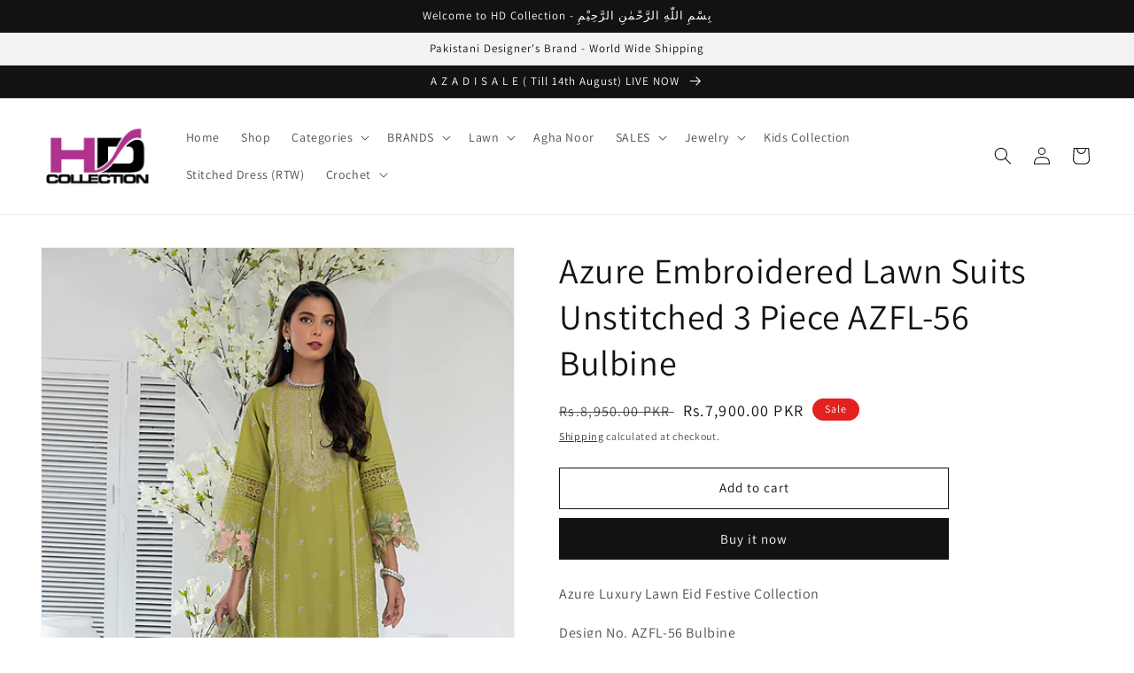

--- FILE ---
content_type: text/html; charset=utf-8
request_url: https://www.hdcollection.com.pk/products/azure-embroidered-lawn-suits-unstitched-3-piece-azfl-56-bulbine
body_size: 27658
content:
<!doctype html>
<html class="no-js" lang="en">
  <head>
<!-- Google Tag Manager -->
<script>(function(w,d,s,l,i){w[l]=w[l]||[];w[l].push({'gtm.start':
new Date().getTime(),event:'gtm.js'});var f=d.getElementsByTagName(s)[0],
j=d.createElement(s),dl=l!='dataLayer'?'&l='+l:'';j.async=true;j.src=
'https://www.googletagmanager.com/gtm.js?id='+i+dl;f.parentNode.insertBefore(j,f);
})(window,document,'script','dataLayer','GTM-W4NWFWJ');</script>
<!-- End Google Tag Manager -->
    
    <meta name="p:domain_verify" content="e4e7c8fe5e61164fc00d35e6fc83f80e"/>
<!-- Google tag (gtag.js) -->
<script async src="https://www.googletagmanager.com/gtag/js?id=G-HE4GFK54NY"></script>
<script>
  window.dataLayer = window.dataLayer || [];
  function gtag(){dataLayer.push(arguments);}
  gtag('js', new Date());

  gtag('config', 'G-HE4GFK54NY');
</script>

    
    <meta charset="utf-8">
    <meta http-equiv="X-UA-Compatible" content="IE=edge">
    <meta name="viewport" content="width=device-width,initial-scale=1">
    <meta name="theme-color" content="">
    <link rel="canonical" href="https://www.hdcollection.com.pk/products/azure-embroidered-lawn-suits-unstitched-3-piece-azfl-56-bulbine">
    <link rel="preconnect" href="https://cdn.shopify.com" crossorigin><link rel="icon" type="image/png" href="//www.hdcollection.com.pk/cdn/shop/files/HD_Favicon_aca34564-372e-46f9-b460-6f7e7978ce70.jpg?crop=center&height=32&v=1654804583&width=32"><link rel="preconnect" href="https://fonts.shopifycdn.com" crossorigin><title>
      Azure Embroidered Lawn Suits Unstitched 3 Piece AZFL-56 Bulbine
 &ndash; HD Collection</title>

    
      <meta name="description" content="Azure Luxury Lawn Eid Festive Collection Design No. AZFL-56 Bulbine 3pc Embroidered Lawn Dress - Unstitched  Embroidered Lawn Centre Panel: 1 pcs Embroidered Lawn Left Panel: 1 pcs Embroidered Lawn Right Panel: 1 pcs Embroidered Lawn Sleeves: 0.65 yards Embroidered Organza Sleeves Lace: 1 meter Dyed Lawn Back: 1 yard E">
    

    

<meta property="og:site_name" content="HD Collection">
<meta property="og:url" content="https://www.hdcollection.com.pk/products/azure-embroidered-lawn-suits-unstitched-3-piece-azfl-56-bulbine">
<meta property="og:title" content="Azure Embroidered Lawn Suits Unstitched 3 Piece AZFL-56 Bulbine">
<meta property="og:type" content="product">
<meta property="og:description" content="Azure Luxury Lawn Eid Festive Collection Design No. AZFL-56 Bulbine 3pc Embroidered Lawn Dress - Unstitched  Embroidered Lawn Centre Panel: 1 pcs Embroidered Lawn Left Panel: 1 pcs Embroidered Lawn Right Panel: 1 pcs Embroidered Lawn Sleeves: 0.65 yards Embroidered Organza Sleeves Lace: 1 meter Dyed Lawn Back: 1 yard E"><meta property="og:image" content="http://www.hdcollection.com.pk/cdn/shop/products/56d.jpg?v=1681077855">
  <meta property="og:image:secure_url" content="https://www.hdcollection.com.pk/cdn/shop/products/56d.jpg?v=1681077855">
  <meta property="og:image:width" content="1000">
  <meta property="og:image:height" content="1500"><meta property="og:price:amount" content="7,900.00">
  <meta property="og:price:currency" content="PKR"><meta name="twitter:site" content="@https://x.com/sohailhdc"><meta name="twitter:card" content="summary_large_image">
<meta name="twitter:title" content="Azure Embroidered Lawn Suits Unstitched 3 Piece AZFL-56 Bulbine">
<meta name="twitter:description" content="Azure Luxury Lawn Eid Festive Collection Design No. AZFL-56 Bulbine 3pc Embroidered Lawn Dress - Unstitched  Embroidered Lawn Centre Panel: 1 pcs Embroidered Lawn Left Panel: 1 pcs Embroidered Lawn Right Panel: 1 pcs Embroidered Lawn Sleeves: 0.65 yards Embroidered Organza Sleeves Lace: 1 meter Dyed Lawn Back: 1 yard E">


    <script src="//www.hdcollection.com.pk/cdn/shop/t/8/assets/global.js?v=24850326154503943211659892544" defer="defer"></script>
    <script>window.performance && window.performance.mark && window.performance.mark('shopify.content_for_header.start');</script><meta name="facebook-domain-verification" content="qt2xl3n90vddy8w6d4rpr4dnjhsbzn">
<meta name="google-site-verification" content="VvNOYdP8eF6suaIIf36bzQZY9Ie0XS7YZA59M0WH9Qs">
<meta id="shopify-digital-wallet" name="shopify-digital-wallet" content="/64274170094/digital_wallets/dialog">
<link rel="alternate" type="application/json+oembed" href="https://www.hdcollection.com.pk/products/azure-embroidered-lawn-suits-unstitched-3-piece-azfl-56-bulbine.oembed">
<script async="async" src="/checkouts/internal/preloads.js?locale=en-PK"></script>
<script id="shopify-features" type="application/json">{"accessToken":"b276f8af64ae497761fa255061f5aff8","betas":["rich-media-storefront-analytics"],"domain":"www.hdcollection.com.pk","predictiveSearch":true,"shopId":64274170094,"locale":"en"}</script>
<script>var Shopify = Shopify || {};
Shopify.shop = "hdcollectionkhi.myshopify.com";
Shopify.locale = "en";
Shopify.currency = {"active":"PKR","rate":"1.0"};
Shopify.country = "PK";
Shopify.theme = {"name":"Dawn Main","id":134556877038,"schema_name":"Dawn","schema_version":"6.0.2","theme_store_id":887,"role":"main"};
Shopify.theme.handle = "null";
Shopify.theme.style = {"id":null,"handle":null};
Shopify.cdnHost = "www.hdcollection.com.pk/cdn";
Shopify.routes = Shopify.routes || {};
Shopify.routes.root = "/";</script>
<script type="module">!function(o){(o.Shopify=o.Shopify||{}).modules=!0}(window);</script>
<script>!function(o){function n(){var o=[];function n(){o.push(Array.prototype.slice.apply(arguments))}return n.q=o,n}var t=o.Shopify=o.Shopify||{};t.loadFeatures=n(),t.autoloadFeatures=n()}(window);</script>
<script id="shop-js-analytics" type="application/json">{"pageType":"product"}</script>
<script defer="defer" async type="module" src="//www.hdcollection.com.pk/cdn/shopifycloud/shop-js/modules/v2/client.init-shop-cart-sync_BN7fPSNr.en.esm.js"></script>
<script defer="defer" async type="module" src="//www.hdcollection.com.pk/cdn/shopifycloud/shop-js/modules/v2/chunk.common_Cbph3Kss.esm.js"></script>
<script defer="defer" async type="module" src="//www.hdcollection.com.pk/cdn/shopifycloud/shop-js/modules/v2/chunk.modal_DKumMAJ1.esm.js"></script>
<script type="module">
  await import("//www.hdcollection.com.pk/cdn/shopifycloud/shop-js/modules/v2/client.init-shop-cart-sync_BN7fPSNr.en.esm.js");
await import("//www.hdcollection.com.pk/cdn/shopifycloud/shop-js/modules/v2/chunk.common_Cbph3Kss.esm.js");
await import("//www.hdcollection.com.pk/cdn/shopifycloud/shop-js/modules/v2/chunk.modal_DKumMAJ1.esm.js");

  window.Shopify.SignInWithShop?.initShopCartSync?.({"fedCMEnabled":true,"windoidEnabled":true});

</script>
<script>(function() {
  var isLoaded = false;
  function asyncLoad() {
    if (isLoaded) return;
    isLoaded = true;
    var urls = ["https:\/\/cdn.shopify.com\/s\/files\/1\/0457\/2220\/6365\/files\/pushdaddy_v56_test.js?shop=hdcollectionkhi.myshopify.com","https:\/\/cdn.nfcube.com\/3b69865e892815f1416d0a84a6ee7180.js?shop=hdcollectionkhi.myshopify.com"];
    for (var i = 0; i < urls.length; i++) {
      var s = document.createElement('script');
      s.type = 'text/javascript';
      s.async = true;
      s.src = urls[i];
      var x = document.getElementsByTagName('script')[0];
      x.parentNode.insertBefore(s, x);
    }
  };
  if(window.attachEvent) {
    window.attachEvent('onload', asyncLoad);
  } else {
    window.addEventListener('load', asyncLoad, false);
  }
})();</script>
<script id="__st">var __st={"a":64274170094,"offset":18000,"reqid":"9893ef39-51cb-4e02-9f3f-881627d57d54-1769932200","pageurl":"www.hdcollection.com.pk\/products\/azure-embroidered-lawn-suits-unstitched-3-piece-azfl-56-bulbine","u":"b88608d99f51","p":"product","rtyp":"product","rid":8046517813486};</script>
<script>window.ShopifyPaypalV4VisibilityTracking = true;</script>
<script id="captcha-bootstrap">!function(){'use strict';const t='contact',e='account',n='new_comment',o=[[t,t],['blogs',n],['comments',n],[t,'customer']],c=[[e,'customer_login'],[e,'guest_login'],[e,'recover_customer_password'],[e,'create_customer']],r=t=>t.map((([t,e])=>`form[action*='/${t}']:not([data-nocaptcha='true']) input[name='form_type'][value='${e}']`)).join(','),a=t=>()=>t?[...document.querySelectorAll(t)].map((t=>t.form)):[];function s(){const t=[...o],e=r(t);return a(e)}const i='password',u='form_key',d=['recaptcha-v3-token','g-recaptcha-response','h-captcha-response',i],f=()=>{try{return window.sessionStorage}catch{return}},m='__shopify_v',_=t=>t.elements[u];function p(t,e,n=!1){try{const o=window.sessionStorage,c=JSON.parse(o.getItem(e)),{data:r}=function(t){const{data:e,action:n}=t;return t[m]||n?{data:e,action:n}:{data:t,action:n}}(c);for(const[e,n]of Object.entries(r))t.elements[e]&&(t.elements[e].value=n);n&&o.removeItem(e)}catch(o){console.error('form repopulation failed',{error:o})}}const l='form_type',E='cptcha';function T(t){t.dataset[E]=!0}const w=window,h=w.document,L='Shopify',v='ce_forms',y='captcha';let A=!1;((t,e)=>{const n=(g='f06e6c50-85a8-45c8-87d0-21a2b65856fe',I='https://cdn.shopify.com/shopifycloud/storefront-forms-hcaptcha/ce_storefront_forms_captcha_hcaptcha.v1.5.2.iife.js',D={infoText:'Protected by hCaptcha',privacyText:'Privacy',termsText:'Terms'},(t,e,n)=>{const o=w[L][v],c=o.bindForm;if(c)return c(t,g,e,D).then(n);var r;o.q.push([[t,g,e,D],n]),r=I,A||(h.body.append(Object.assign(h.createElement('script'),{id:'captcha-provider',async:!0,src:r})),A=!0)});var g,I,D;w[L]=w[L]||{},w[L][v]=w[L][v]||{},w[L][v].q=[],w[L][y]=w[L][y]||{},w[L][y].protect=function(t,e){n(t,void 0,e),T(t)},Object.freeze(w[L][y]),function(t,e,n,w,h,L){const[v,y,A,g]=function(t,e,n){const i=e?o:[],u=t?c:[],d=[...i,...u],f=r(d),m=r(i),_=r(d.filter((([t,e])=>n.includes(e))));return[a(f),a(m),a(_),s()]}(w,h,L),I=t=>{const e=t.target;return e instanceof HTMLFormElement?e:e&&e.form},D=t=>v().includes(t);t.addEventListener('submit',(t=>{const e=I(t);if(!e)return;const n=D(e)&&!e.dataset.hcaptchaBound&&!e.dataset.recaptchaBound,o=_(e),c=g().includes(e)&&(!o||!o.value);(n||c)&&t.preventDefault(),c&&!n&&(function(t){try{if(!f())return;!function(t){const e=f();if(!e)return;const n=_(t);if(!n)return;const o=n.value;o&&e.removeItem(o)}(t);const e=Array.from(Array(32),(()=>Math.random().toString(36)[2])).join('');!function(t,e){_(t)||t.append(Object.assign(document.createElement('input'),{type:'hidden',name:u})),t.elements[u].value=e}(t,e),function(t,e){const n=f();if(!n)return;const o=[...t.querySelectorAll(`input[type='${i}']`)].map((({name:t})=>t)),c=[...d,...o],r={};for(const[a,s]of new FormData(t).entries())c.includes(a)||(r[a]=s);n.setItem(e,JSON.stringify({[m]:1,action:t.action,data:r}))}(t,e)}catch(e){console.error('failed to persist form',e)}}(e),e.submit())}));const S=(t,e)=>{t&&!t.dataset[E]&&(n(t,e.some((e=>e===t))),T(t))};for(const o of['focusin','change'])t.addEventListener(o,(t=>{const e=I(t);D(e)&&S(e,y())}));const B=e.get('form_key'),M=e.get(l),P=B&&M;t.addEventListener('DOMContentLoaded',(()=>{const t=y();if(P)for(const e of t)e.elements[l].value===M&&p(e,B);[...new Set([...A(),...v().filter((t=>'true'===t.dataset.shopifyCaptcha))])].forEach((e=>S(e,t)))}))}(h,new URLSearchParams(w.location.search),n,t,e,['guest_login'])})(!0,!0)}();</script>
<script integrity="sha256-4kQ18oKyAcykRKYeNunJcIwy7WH5gtpwJnB7kiuLZ1E=" data-source-attribution="shopify.loadfeatures" defer="defer" src="//www.hdcollection.com.pk/cdn/shopifycloud/storefront/assets/storefront/load_feature-a0a9edcb.js" crossorigin="anonymous"></script>
<script data-source-attribution="shopify.dynamic_checkout.dynamic.init">var Shopify=Shopify||{};Shopify.PaymentButton=Shopify.PaymentButton||{isStorefrontPortableWallets:!0,init:function(){window.Shopify.PaymentButton.init=function(){};var t=document.createElement("script");t.src="https://www.hdcollection.com.pk/cdn/shopifycloud/portable-wallets/latest/portable-wallets.en.js",t.type="module",document.head.appendChild(t)}};
</script>
<script data-source-attribution="shopify.dynamic_checkout.buyer_consent">
  function portableWalletsHideBuyerConsent(e){var t=document.getElementById("shopify-buyer-consent"),n=document.getElementById("shopify-subscription-policy-button");t&&n&&(t.classList.add("hidden"),t.setAttribute("aria-hidden","true"),n.removeEventListener("click",e))}function portableWalletsShowBuyerConsent(e){var t=document.getElementById("shopify-buyer-consent"),n=document.getElementById("shopify-subscription-policy-button");t&&n&&(t.classList.remove("hidden"),t.removeAttribute("aria-hidden"),n.addEventListener("click",e))}window.Shopify?.PaymentButton&&(window.Shopify.PaymentButton.hideBuyerConsent=portableWalletsHideBuyerConsent,window.Shopify.PaymentButton.showBuyerConsent=portableWalletsShowBuyerConsent);
</script>
<script>
  function portableWalletsCleanup(e){e&&e.src&&console.error("Failed to load portable wallets script "+e.src);var t=document.querySelectorAll("shopify-accelerated-checkout .shopify-payment-button__skeleton, shopify-accelerated-checkout-cart .wallet-cart-button__skeleton"),e=document.getElementById("shopify-buyer-consent");for(let e=0;e<t.length;e++)t[e].remove();e&&e.remove()}function portableWalletsNotLoadedAsModule(e){e instanceof ErrorEvent&&"string"==typeof e.message&&e.message.includes("import.meta")&&"string"==typeof e.filename&&e.filename.includes("portable-wallets")&&(window.removeEventListener("error",portableWalletsNotLoadedAsModule),window.Shopify.PaymentButton.failedToLoad=e,"loading"===document.readyState?document.addEventListener("DOMContentLoaded",window.Shopify.PaymentButton.init):window.Shopify.PaymentButton.init())}window.addEventListener("error",portableWalletsNotLoadedAsModule);
</script>

<script type="module" src="https://www.hdcollection.com.pk/cdn/shopifycloud/portable-wallets/latest/portable-wallets.en.js" onError="portableWalletsCleanup(this)" crossorigin="anonymous"></script>
<script nomodule>
  document.addEventListener("DOMContentLoaded", portableWalletsCleanup);
</script>

<link id="shopify-accelerated-checkout-styles" rel="stylesheet" media="screen" href="https://www.hdcollection.com.pk/cdn/shopifycloud/portable-wallets/latest/accelerated-checkout-backwards-compat.css" crossorigin="anonymous">
<style id="shopify-accelerated-checkout-cart">
        #shopify-buyer-consent {
  margin-top: 1em;
  display: inline-block;
  width: 100%;
}

#shopify-buyer-consent.hidden {
  display: none;
}

#shopify-subscription-policy-button {
  background: none;
  border: none;
  padding: 0;
  text-decoration: underline;
  font-size: inherit;
  cursor: pointer;
}

#shopify-subscription-policy-button::before {
  box-shadow: none;
}

      </style>
<script id="sections-script" data-sections="product-recommendations,header,footer" defer="defer" src="//www.hdcollection.com.pk/cdn/shop/t/8/compiled_assets/scripts.js?v=679"></script>
<script>window.performance && window.performance.mark && window.performance.mark('shopify.content_for_header.end');</script>


    <style data-shopify>
      @font-face {
  font-family: Assistant;
  font-weight: 400;
  font-style: normal;
  font-display: swap;
  src: url("//www.hdcollection.com.pk/cdn/fonts/assistant/assistant_n4.9120912a469cad1cc292572851508ca49d12e768.woff2") format("woff2"),
       url("//www.hdcollection.com.pk/cdn/fonts/assistant/assistant_n4.6e9875ce64e0fefcd3f4446b7ec9036b3ddd2985.woff") format("woff");
}

      @font-face {
  font-family: Assistant;
  font-weight: 700;
  font-style: normal;
  font-display: swap;
  src: url("//www.hdcollection.com.pk/cdn/fonts/assistant/assistant_n7.bf44452348ec8b8efa3aa3068825305886b1c83c.woff2") format("woff2"),
       url("//www.hdcollection.com.pk/cdn/fonts/assistant/assistant_n7.0c887fee83f6b3bda822f1150b912c72da0f7b64.woff") format("woff");
}

      
      
      @font-face {
  font-family: Assistant;
  font-weight: 400;
  font-style: normal;
  font-display: swap;
  src: url("//www.hdcollection.com.pk/cdn/fonts/assistant/assistant_n4.9120912a469cad1cc292572851508ca49d12e768.woff2") format("woff2"),
       url("//www.hdcollection.com.pk/cdn/fonts/assistant/assistant_n4.6e9875ce64e0fefcd3f4446b7ec9036b3ddd2985.woff") format("woff");
}


      :root {
        --font-body-family: Assistant, sans-serif;
        --font-body-style: normal;
        --font-body-weight: 400;
        --font-body-weight-bold: 700;

        --font-heading-family: Assistant, sans-serif;
        --font-heading-style: normal;
        --font-heading-weight: 400;

        --font-body-scale: 1.0;
        --font-heading-scale: 1.0;

        --color-base-text: 18, 18, 18;
        --color-shadow: 18, 18, 18;
        --color-base-background-1: 255, 255, 255;
        --color-base-background-2: 243, 243, 243;
        --color-base-solid-button-labels: 255, 255, 255;
        --color-base-outline-button-labels: 18, 18, 18;
        --color-base-accent-1: 18, 18, 18;
        --color-base-accent-2: 226, 33, 32;
        --payment-terms-background-color: #ffffff;

        --gradient-base-background-1: #ffffff;
        --gradient-base-background-2: #f3f3f3;
        --gradient-base-accent-1: #121212;
        --gradient-base-accent-2: #e22120;

        --media-padding: px;
        --media-border-opacity: 0.05;
        --media-border-width: 1px;
        --media-radius: 0px;
        --media-shadow-opacity: 0.0;
        --media-shadow-horizontal-offset: 0px;
        --media-shadow-vertical-offset: 6px;
        --media-shadow-blur-radius: 5px;
        --media-shadow-visible: 0;

        --page-width: 140rem;
        --page-width-margin: 0rem;

        --card-image-padding: 0.0rem;
        --card-corner-radius: 0.0rem;
        --card-text-alignment: left;
        --card-border-width: 0.0rem;
        --card-border-opacity: 0.1;
        --card-shadow-opacity: 0.0;
        --card-shadow-visible: 0;
        --card-shadow-horizontal-offset: 0.0rem;
        --card-shadow-vertical-offset: 0.4rem;
        --card-shadow-blur-radius: 0.5rem;

        --badge-corner-radius: 4.0rem;

        --popup-border-width: 1px;
        --popup-border-opacity: 0.1;
        --popup-corner-radius: 0px;
        --popup-shadow-opacity: 0.0;
        --popup-shadow-horizontal-offset: 0px;
        --popup-shadow-vertical-offset: 4px;
        --popup-shadow-blur-radius: 5px;

        --drawer-border-width: 1px;
        --drawer-border-opacity: 0.1;
        --drawer-shadow-opacity: 0.0;
        --drawer-shadow-horizontal-offset: 0px;
        --drawer-shadow-vertical-offset: 4px;
        --drawer-shadow-blur-radius: 5px;

        --spacing-sections-desktop: 0px;
        --spacing-sections-mobile: 0px;

        --grid-desktop-vertical-spacing: 8px;
        --grid-desktop-horizontal-spacing: 8px;
        --grid-mobile-vertical-spacing: 4px;
        --grid-mobile-horizontal-spacing: 4px;

        --text-boxes-border-opacity: 0.1;
        --text-boxes-border-width: 0px;
        --text-boxes-radius: 0px;
        --text-boxes-shadow-opacity: 0.0;
        --text-boxes-shadow-visible: 0;
        --text-boxes-shadow-horizontal-offset: 0px;
        --text-boxes-shadow-vertical-offset: 4px;
        --text-boxes-shadow-blur-radius: 5px;

        --buttons-radius: 0px;
        --buttons-radius-outset: 0px;
        --buttons-border-width: 1px;
        --buttons-border-opacity: 1.0;
        --buttons-shadow-opacity: 0.0;
        --buttons-shadow-visible: 0;
        --buttons-shadow-horizontal-offset: 0px;
        --buttons-shadow-vertical-offset: 4px;
        --buttons-shadow-blur-radius: 5px;
        --buttons-border-offset: 0px;

        --inputs-radius: 0px;
        --inputs-border-width: 1px;
        --inputs-border-opacity: 0.55;
        --inputs-shadow-opacity: 0.0;
        --inputs-shadow-horizontal-offset: 0px;
        --inputs-margin-offset: 0px;
        --inputs-shadow-vertical-offset: 4px;
        --inputs-shadow-blur-radius: 5px;
        --inputs-radius-outset: 0px;

        --variant-pills-radius: 40px;
        --variant-pills-border-width: 1px;
        --variant-pills-border-opacity: 0.55;
        --variant-pills-shadow-opacity: 0.0;
        --variant-pills-shadow-horizontal-offset: 0px;
        --variant-pills-shadow-vertical-offset: 4px;
        --variant-pills-shadow-blur-radius: 5px;
      }

      *,
      *::before,
      *::after {
        box-sizing: inherit;
      }

      html {
        box-sizing: border-box;
        font-size: calc(var(--font-body-scale) * 62.5%);
        height: 100%;
      }

      body {
        display: grid;
        grid-template-rows: auto auto 1fr auto;
        grid-template-columns: 100%;
        min-height: 100%;
        margin: 0;
        font-size: 1.5rem;
        letter-spacing: 0.06rem;
        line-height: calc(1 + 0.8 / var(--font-body-scale));
        font-family: var(--font-body-family);
        font-style: var(--font-body-style);
        font-weight: var(--font-body-weight);
      }

      @media screen and (min-width: 750px) {
        body {
          font-size: 1.6rem;
        }
      }
    </style>

    <link href="//www.hdcollection.com.pk/cdn/shop/t/8/assets/base.css?v=19666067365360246481659892544" rel="stylesheet" type="text/css" media="all" />
<link rel="preload" as="font" href="//www.hdcollection.com.pk/cdn/fonts/assistant/assistant_n4.9120912a469cad1cc292572851508ca49d12e768.woff2" type="font/woff2" crossorigin><link rel="preload" as="font" href="//www.hdcollection.com.pk/cdn/fonts/assistant/assistant_n4.9120912a469cad1cc292572851508ca49d12e768.woff2" type="font/woff2" crossorigin><link rel="stylesheet" href="//www.hdcollection.com.pk/cdn/shop/t/8/assets/component-predictive-search.css?v=165644661289088488651659892544" media="print" onload="this.media='all'"><script>document.documentElement.className = document.documentElement.className.replace('no-js', 'js');
    if (Shopify.designMode) {
      document.documentElement.classList.add('shopify-design-mode');
    }
    </script>
  <link href="https://monorail-edge.shopifysvc.com" rel="dns-prefetch">
<script>(function(){if ("sendBeacon" in navigator && "performance" in window) {try {var session_token_from_headers = performance.getEntriesByType('navigation')[0].serverTiming.find(x => x.name == '_s').description;} catch {var session_token_from_headers = undefined;}var session_cookie_matches = document.cookie.match(/_shopify_s=([^;]*)/);var session_token_from_cookie = session_cookie_matches && session_cookie_matches.length === 2 ? session_cookie_matches[1] : "";var session_token = session_token_from_headers || session_token_from_cookie || "";function handle_abandonment_event(e) {var entries = performance.getEntries().filter(function(entry) {return /monorail-edge.shopifysvc.com/.test(entry.name);});if (!window.abandonment_tracked && entries.length === 0) {window.abandonment_tracked = true;var currentMs = Date.now();var navigation_start = performance.timing.navigationStart;var payload = {shop_id: 64274170094,url: window.location.href,navigation_start,duration: currentMs - navigation_start,session_token,page_type: "product"};window.navigator.sendBeacon("https://monorail-edge.shopifysvc.com/v1/produce", JSON.stringify({schema_id: "online_store_buyer_site_abandonment/1.1",payload: payload,metadata: {event_created_at_ms: currentMs,event_sent_at_ms: currentMs}}));}}window.addEventListener('pagehide', handle_abandonment_event);}}());</script>
<script id="web-pixels-manager-setup">(function e(e,d,r,n,o){if(void 0===o&&(o={}),!Boolean(null===(a=null===(i=window.Shopify)||void 0===i?void 0:i.analytics)||void 0===a?void 0:a.replayQueue)){var i,a;window.Shopify=window.Shopify||{};var t=window.Shopify;t.analytics=t.analytics||{};var s=t.analytics;s.replayQueue=[],s.publish=function(e,d,r){return s.replayQueue.push([e,d,r]),!0};try{self.performance.mark("wpm:start")}catch(e){}var l=function(){var e={modern:/Edge?\/(1{2}[4-9]|1[2-9]\d|[2-9]\d{2}|\d{4,})\.\d+(\.\d+|)|Firefox\/(1{2}[4-9]|1[2-9]\d|[2-9]\d{2}|\d{4,})\.\d+(\.\d+|)|Chrom(ium|e)\/(9{2}|\d{3,})\.\d+(\.\d+|)|(Maci|X1{2}).+ Version\/(15\.\d+|(1[6-9]|[2-9]\d|\d{3,})\.\d+)([,.]\d+|)( \(\w+\)|)( Mobile\/\w+|) Safari\/|Chrome.+OPR\/(9{2}|\d{3,})\.\d+\.\d+|(CPU[ +]OS|iPhone[ +]OS|CPU[ +]iPhone|CPU IPhone OS|CPU iPad OS)[ +]+(15[._]\d+|(1[6-9]|[2-9]\d|\d{3,})[._]\d+)([._]\d+|)|Android:?[ /-](13[3-9]|1[4-9]\d|[2-9]\d{2}|\d{4,})(\.\d+|)(\.\d+|)|Android.+Firefox\/(13[5-9]|1[4-9]\d|[2-9]\d{2}|\d{4,})\.\d+(\.\d+|)|Android.+Chrom(ium|e)\/(13[3-9]|1[4-9]\d|[2-9]\d{2}|\d{4,})\.\d+(\.\d+|)|SamsungBrowser\/([2-9]\d|\d{3,})\.\d+/,legacy:/Edge?\/(1[6-9]|[2-9]\d|\d{3,})\.\d+(\.\d+|)|Firefox\/(5[4-9]|[6-9]\d|\d{3,})\.\d+(\.\d+|)|Chrom(ium|e)\/(5[1-9]|[6-9]\d|\d{3,})\.\d+(\.\d+|)([\d.]+$|.*Safari\/(?![\d.]+ Edge\/[\d.]+$))|(Maci|X1{2}).+ Version\/(10\.\d+|(1[1-9]|[2-9]\d|\d{3,})\.\d+)([,.]\d+|)( \(\w+\)|)( Mobile\/\w+|) Safari\/|Chrome.+OPR\/(3[89]|[4-9]\d|\d{3,})\.\d+\.\d+|(CPU[ +]OS|iPhone[ +]OS|CPU[ +]iPhone|CPU IPhone OS|CPU iPad OS)[ +]+(10[._]\d+|(1[1-9]|[2-9]\d|\d{3,})[._]\d+)([._]\d+|)|Android:?[ /-](13[3-9]|1[4-9]\d|[2-9]\d{2}|\d{4,})(\.\d+|)(\.\d+|)|Mobile Safari.+OPR\/([89]\d|\d{3,})\.\d+\.\d+|Android.+Firefox\/(13[5-9]|1[4-9]\d|[2-9]\d{2}|\d{4,})\.\d+(\.\d+|)|Android.+Chrom(ium|e)\/(13[3-9]|1[4-9]\d|[2-9]\d{2}|\d{4,})\.\d+(\.\d+|)|Android.+(UC? ?Browser|UCWEB|U3)[ /]?(15\.([5-9]|\d{2,})|(1[6-9]|[2-9]\d|\d{3,})\.\d+)\.\d+|SamsungBrowser\/(5\.\d+|([6-9]|\d{2,})\.\d+)|Android.+MQ{2}Browser\/(14(\.(9|\d{2,})|)|(1[5-9]|[2-9]\d|\d{3,})(\.\d+|))(\.\d+|)|K[Aa][Ii]OS\/(3\.\d+|([4-9]|\d{2,})\.\d+)(\.\d+|)/},d=e.modern,r=e.legacy,n=navigator.userAgent;return n.match(d)?"modern":n.match(r)?"legacy":"unknown"}(),u="modern"===l?"modern":"legacy",c=(null!=n?n:{modern:"",legacy:""})[u],f=function(e){return[e.baseUrl,"/wpm","/b",e.hashVersion,"modern"===e.buildTarget?"m":"l",".js"].join("")}({baseUrl:d,hashVersion:r,buildTarget:u}),m=function(e){var d=e.version,r=e.bundleTarget,n=e.surface,o=e.pageUrl,i=e.monorailEndpoint;return{emit:function(e){var a=e.status,t=e.errorMsg,s=(new Date).getTime(),l=JSON.stringify({metadata:{event_sent_at_ms:s},events:[{schema_id:"web_pixels_manager_load/3.1",payload:{version:d,bundle_target:r,page_url:o,status:a,surface:n,error_msg:t},metadata:{event_created_at_ms:s}}]});if(!i)return console&&console.warn&&console.warn("[Web Pixels Manager] No Monorail endpoint provided, skipping logging."),!1;try{return self.navigator.sendBeacon.bind(self.navigator)(i,l)}catch(e){}var u=new XMLHttpRequest;try{return u.open("POST",i,!0),u.setRequestHeader("Content-Type","text/plain"),u.send(l),!0}catch(e){return console&&console.warn&&console.warn("[Web Pixels Manager] Got an unhandled error while logging to Monorail."),!1}}}}({version:r,bundleTarget:l,surface:e.surface,pageUrl:self.location.href,monorailEndpoint:e.monorailEndpoint});try{o.browserTarget=l,function(e){var d=e.src,r=e.async,n=void 0===r||r,o=e.onload,i=e.onerror,a=e.sri,t=e.scriptDataAttributes,s=void 0===t?{}:t,l=document.createElement("script"),u=document.querySelector("head"),c=document.querySelector("body");if(l.async=n,l.src=d,a&&(l.integrity=a,l.crossOrigin="anonymous"),s)for(var f in s)if(Object.prototype.hasOwnProperty.call(s,f))try{l.dataset[f]=s[f]}catch(e){}if(o&&l.addEventListener("load",o),i&&l.addEventListener("error",i),u)u.appendChild(l);else{if(!c)throw new Error("Did not find a head or body element to append the script");c.appendChild(l)}}({src:f,async:!0,onload:function(){if(!function(){var e,d;return Boolean(null===(d=null===(e=window.Shopify)||void 0===e?void 0:e.analytics)||void 0===d?void 0:d.initialized)}()){var d=window.webPixelsManager.init(e)||void 0;if(d){var r=window.Shopify.analytics;r.replayQueue.forEach((function(e){var r=e[0],n=e[1],o=e[2];d.publishCustomEvent(r,n,o)})),r.replayQueue=[],r.publish=d.publishCustomEvent,r.visitor=d.visitor,r.initialized=!0}}},onerror:function(){return m.emit({status:"failed",errorMsg:"".concat(f," has failed to load")})},sri:function(e){var d=/^sha384-[A-Za-z0-9+/=]+$/;return"string"==typeof e&&d.test(e)}(c)?c:"",scriptDataAttributes:o}),m.emit({status:"loading"})}catch(e){m.emit({status:"failed",errorMsg:(null==e?void 0:e.message)||"Unknown error"})}}})({shopId: 64274170094,storefrontBaseUrl: "https://www.hdcollection.com.pk",extensionsBaseUrl: "https://extensions.shopifycdn.com/cdn/shopifycloud/web-pixels-manager",monorailEndpoint: "https://monorail-edge.shopifysvc.com/unstable/produce_batch",surface: "storefront-renderer",enabledBetaFlags: ["2dca8a86"],webPixelsConfigList: [{"id":"471630062","configuration":"{\"config\":\"{\\\"pixel_id\\\":\\\"G-MMRNH4J8DM\\\",\\\"gtag_events\\\":[{\\\"type\\\":\\\"begin_checkout\\\",\\\"action_label\\\":\\\"G-MMRNH4J8DM\\\"},{\\\"type\\\":\\\"search\\\",\\\"action_label\\\":\\\"G-MMRNH4J8DM\\\"},{\\\"type\\\":\\\"view_item\\\",\\\"action_label\\\":[\\\"G-MMRNH4J8DM\\\",\\\"MC-89N2VYSEQJ\\\"]},{\\\"type\\\":\\\"purchase\\\",\\\"action_label\\\":[\\\"G-MMRNH4J8DM\\\",\\\"MC-89N2VYSEQJ\\\"]},{\\\"type\\\":\\\"page_view\\\",\\\"action_label\\\":[\\\"G-MMRNH4J8DM\\\",\\\"MC-89N2VYSEQJ\\\"]},{\\\"type\\\":\\\"add_payment_info\\\",\\\"action_label\\\":\\\"G-MMRNH4J8DM\\\"},{\\\"type\\\":\\\"add_to_cart\\\",\\\"action_label\\\":\\\"G-MMRNH4J8DM\\\"}],\\\"enable_monitoring_mode\\\":false}\"}","eventPayloadVersion":"v1","runtimeContext":"OPEN","scriptVersion":"b2a88bafab3e21179ed38636efcd8a93","type":"APP","apiClientId":1780363,"privacyPurposes":[],"dataSharingAdjustments":{"protectedCustomerApprovalScopes":["read_customer_address","read_customer_email","read_customer_name","read_customer_personal_data","read_customer_phone"]}},{"id":"182026478","configuration":"{\"pixel_id\":\"2001269013595770\",\"pixel_type\":\"facebook_pixel\",\"metaapp_system_user_token\":\"-\"}","eventPayloadVersion":"v1","runtimeContext":"OPEN","scriptVersion":"ca16bc87fe92b6042fbaa3acc2fbdaa6","type":"APP","apiClientId":2329312,"privacyPurposes":["ANALYTICS","MARKETING","SALE_OF_DATA"],"dataSharingAdjustments":{"protectedCustomerApprovalScopes":["read_customer_address","read_customer_email","read_customer_name","read_customer_personal_data","read_customer_phone"]}},{"id":"shopify-app-pixel","configuration":"{}","eventPayloadVersion":"v1","runtimeContext":"STRICT","scriptVersion":"0450","apiClientId":"shopify-pixel","type":"APP","privacyPurposes":["ANALYTICS","MARKETING"]},{"id":"shopify-custom-pixel","eventPayloadVersion":"v1","runtimeContext":"LAX","scriptVersion":"0450","apiClientId":"shopify-pixel","type":"CUSTOM","privacyPurposes":["ANALYTICS","MARKETING"]}],isMerchantRequest: false,initData: {"shop":{"name":"HD Collection","paymentSettings":{"currencyCode":"PKR"},"myshopifyDomain":"hdcollectionkhi.myshopify.com","countryCode":"PK","storefrontUrl":"https:\/\/www.hdcollection.com.pk"},"customer":null,"cart":null,"checkout":null,"productVariants":[{"price":{"amount":7900.0,"currencyCode":"PKR"},"product":{"title":"Azure Embroidered Lawn Suits Unstitched 3 Piece AZFL-56 Bulbine","vendor":"HD Collection","id":"8046517813486","untranslatedTitle":"Azure Embroidered Lawn Suits Unstitched 3 Piece AZFL-56 Bulbine","url":"\/products\/azure-embroidered-lawn-suits-unstitched-3-piece-azfl-56-bulbine","type":"Dresses"},"id":"44120242979054","image":{"src":"\/\/www.hdcollection.com.pk\/cdn\/shop\/products\/56d.jpg?v=1681077855"},"sku":"AZFL-56 Bulbine","title":"Default Title","untranslatedTitle":"Default Title"}],"purchasingCompany":null},},"https://www.hdcollection.com.pk/cdn","1d2a099fw23dfb22ep557258f5m7a2edbae",{"modern":"","legacy":""},{"shopId":"64274170094","storefrontBaseUrl":"https:\/\/www.hdcollection.com.pk","extensionBaseUrl":"https:\/\/extensions.shopifycdn.com\/cdn\/shopifycloud\/web-pixels-manager","surface":"storefront-renderer","enabledBetaFlags":"[\"2dca8a86\"]","isMerchantRequest":"false","hashVersion":"1d2a099fw23dfb22ep557258f5m7a2edbae","publish":"custom","events":"[[\"page_viewed\",{}],[\"product_viewed\",{\"productVariant\":{\"price\":{\"amount\":7900.0,\"currencyCode\":\"PKR\"},\"product\":{\"title\":\"Azure Embroidered Lawn Suits Unstitched 3 Piece AZFL-56 Bulbine\",\"vendor\":\"HD Collection\",\"id\":\"8046517813486\",\"untranslatedTitle\":\"Azure Embroidered Lawn Suits Unstitched 3 Piece AZFL-56 Bulbine\",\"url\":\"\/products\/azure-embroidered-lawn-suits-unstitched-3-piece-azfl-56-bulbine\",\"type\":\"Dresses\"},\"id\":\"44120242979054\",\"image\":{\"src\":\"\/\/www.hdcollection.com.pk\/cdn\/shop\/products\/56d.jpg?v=1681077855\"},\"sku\":\"AZFL-56 Bulbine\",\"title\":\"Default Title\",\"untranslatedTitle\":\"Default Title\"}}]]"});</script><script>
  window.ShopifyAnalytics = window.ShopifyAnalytics || {};
  window.ShopifyAnalytics.meta = window.ShopifyAnalytics.meta || {};
  window.ShopifyAnalytics.meta.currency = 'PKR';
  var meta = {"product":{"id":8046517813486,"gid":"gid:\/\/shopify\/Product\/8046517813486","vendor":"HD Collection","type":"Dresses","handle":"azure-embroidered-lawn-suits-unstitched-3-piece-azfl-56-bulbine","variants":[{"id":44120242979054,"price":790000,"name":"Azure Embroidered Lawn Suits Unstitched 3 Piece AZFL-56 Bulbine","public_title":null,"sku":"AZFL-56 Bulbine"}],"remote":false},"page":{"pageType":"product","resourceType":"product","resourceId":8046517813486,"requestId":"9893ef39-51cb-4e02-9f3f-881627d57d54-1769932200"}};
  for (var attr in meta) {
    window.ShopifyAnalytics.meta[attr] = meta[attr];
  }
</script>
<script class="analytics">
  (function () {
    var customDocumentWrite = function(content) {
      var jquery = null;

      if (window.jQuery) {
        jquery = window.jQuery;
      } else if (window.Checkout && window.Checkout.$) {
        jquery = window.Checkout.$;
      }

      if (jquery) {
        jquery('body').append(content);
      }
    };

    var hasLoggedConversion = function(token) {
      if (token) {
        return document.cookie.indexOf('loggedConversion=' + token) !== -1;
      }
      return false;
    }

    var setCookieIfConversion = function(token) {
      if (token) {
        var twoMonthsFromNow = new Date(Date.now());
        twoMonthsFromNow.setMonth(twoMonthsFromNow.getMonth() + 2);

        document.cookie = 'loggedConversion=' + token + '; expires=' + twoMonthsFromNow;
      }
    }

    var trekkie = window.ShopifyAnalytics.lib = window.trekkie = window.trekkie || [];
    if (trekkie.integrations) {
      return;
    }
    trekkie.methods = [
      'identify',
      'page',
      'ready',
      'track',
      'trackForm',
      'trackLink'
    ];
    trekkie.factory = function(method) {
      return function() {
        var args = Array.prototype.slice.call(arguments);
        args.unshift(method);
        trekkie.push(args);
        return trekkie;
      };
    };
    for (var i = 0; i < trekkie.methods.length; i++) {
      var key = trekkie.methods[i];
      trekkie[key] = trekkie.factory(key);
    }
    trekkie.load = function(config) {
      trekkie.config = config || {};
      trekkie.config.initialDocumentCookie = document.cookie;
      var first = document.getElementsByTagName('script')[0];
      var script = document.createElement('script');
      script.type = 'text/javascript';
      script.onerror = function(e) {
        var scriptFallback = document.createElement('script');
        scriptFallback.type = 'text/javascript';
        scriptFallback.onerror = function(error) {
                var Monorail = {
      produce: function produce(monorailDomain, schemaId, payload) {
        var currentMs = new Date().getTime();
        var event = {
          schema_id: schemaId,
          payload: payload,
          metadata: {
            event_created_at_ms: currentMs,
            event_sent_at_ms: currentMs
          }
        };
        return Monorail.sendRequest("https://" + monorailDomain + "/v1/produce", JSON.stringify(event));
      },
      sendRequest: function sendRequest(endpointUrl, payload) {
        // Try the sendBeacon API
        if (window && window.navigator && typeof window.navigator.sendBeacon === 'function' && typeof window.Blob === 'function' && !Monorail.isIos12()) {
          var blobData = new window.Blob([payload], {
            type: 'text/plain'
          });

          if (window.navigator.sendBeacon(endpointUrl, blobData)) {
            return true;
          } // sendBeacon was not successful

        } // XHR beacon

        var xhr = new XMLHttpRequest();

        try {
          xhr.open('POST', endpointUrl);
          xhr.setRequestHeader('Content-Type', 'text/plain');
          xhr.send(payload);
        } catch (e) {
          console.log(e);
        }

        return false;
      },
      isIos12: function isIos12() {
        return window.navigator.userAgent.lastIndexOf('iPhone; CPU iPhone OS 12_') !== -1 || window.navigator.userAgent.lastIndexOf('iPad; CPU OS 12_') !== -1;
      }
    };
    Monorail.produce('monorail-edge.shopifysvc.com',
      'trekkie_storefront_load_errors/1.1',
      {shop_id: 64274170094,
      theme_id: 134556877038,
      app_name: "storefront",
      context_url: window.location.href,
      source_url: "//www.hdcollection.com.pk/cdn/s/trekkie.storefront.c59ea00e0474b293ae6629561379568a2d7c4bba.min.js"});

        };
        scriptFallback.async = true;
        scriptFallback.src = '//www.hdcollection.com.pk/cdn/s/trekkie.storefront.c59ea00e0474b293ae6629561379568a2d7c4bba.min.js';
        first.parentNode.insertBefore(scriptFallback, first);
      };
      script.async = true;
      script.src = '//www.hdcollection.com.pk/cdn/s/trekkie.storefront.c59ea00e0474b293ae6629561379568a2d7c4bba.min.js';
      first.parentNode.insertBefore(script, first);
    };
    trekkie.load(
      {"Trekkie":{"appName":"storefront","development":false,"defaultAttributes":{"shopId":64274170094,"isMerchantRequest":null,"themeId":134556877038,"themeCityHash":"10324818605262883339","contentLanguage":"en","currency":"PKR","eventMetadataId":"5c499be6-3040-46a7-973e-6ab35b2b34c6"},"isServerSideCookieWritingEnabled":true,"monorailRegion":"shop_domain","enabledBetaFlags":["65f19447","b5387b81"]},"Session Attribution":{},"S2S":{"facebookCapiEnabled":true,"source":"trekkie-storefront-renderer","apiClientId":580111}}
    );

    var loaded = false;
    trekkie.ready(function() {
      if (loaded) return;
      loaded = true;

      window.ShopifyAnalytics.lib = window.trekkie;

      var originalDocumentWrite = document.write;
      document.write = customDocumentWrite;
      try { window.ShopifyAnalytics.merchantGoogleAnalytics.call(this); } catch(error) {};
      document.write = originalDocumentWrite;

      window.ShopifyAnalytics.lib.page(null,{"pageType":"product","resourceType":"product","resourceId":8046517813486,"requestId":"9893ef39-51cb-4e02-9f3f-881627d57d54-1769932200","shopifyEmitted":true});

      var match = window.location.pathname.match(/checkouts\/(.+)\/(thank_you|post_purchase)/)
      var token = match? match[1]: undefined;
      if (!hasLoggedConversion(token)) {
        setCookieIfConversion(token);
        window.ShopifyAnalytics.lib.track("Viewed Product",{"currency":"PKR","variantId":44120242979054,"productId":8046517813486,"productGid":"gid:\/\/shopify\/Product\/8046517813486","name":"Azure Embroidered Lawn Suits Unstitched 3 Piece AZFL-56 Bulbine","price":"7900.00","sku":"AZFL-56 Bulbine","brand":"HD Collection","variant":null,"category":"Dresses","nonInteraction":true,"remote":false},undefined,undefined,{"shopifyEmitted":true});
      window.ShopifyAnalytics.lib.track("monorail:\/\/trekkie_storefront_viewed_product\/1.1",{"currency":"PKR","variantId":44120242979054,"productId":8046517813486,"productGid":"gid:\/\/shopify\/Product\/8046517813486","name":"Azure Embroidered Lawn Suits Unstitched 3 Piece AZFL-56 Bulbine","price":"7900.00","sku":"AZFL-56 Bulbine","brand":"HD Collection","variant":null,"category":"Dresses","nonInteraction":true,"remote":false,"referer":"https:\/\/www.hdcollection.com.pk\/products\/azure-embroidered-lawn-suits-unstitched-3-piece-azfl-56-bulbine"});
      }
    });


        var eventsListenerScript = document.createElement('script');
        eventsListenerScript.async = true;
        eventsListenerScript.src = "//www.hdcollection.com.pk/cdn/shopifycloud/storefront/assets/shop_events_listener-3da45d37.js";
        document.getElementsByTagName('head')[0].appendChild(eventsListenerScript);

})();</script>
<script
  defer
  src="https://www.hdcollection.com.pk/cdn/shopifycloud/perf-kit/shopify-perf-kit-3.1.0.min.js"
  data-application="storefront-renderer"
  data-shop-id="64274170094"
  data-render-region="gcp-us-central1"
  data-page-type="product"
  data-theme-instance-id="134556877038"
  data-theme-name="Dawn"
  data-theme-version="6.0.2"
  data-monorail-region="shop_domain"
  data-resource-timing-sampling-rate="10"
  data-shs="true"
  data-shs-beacon="true"
  data-shs-export-with-fetch="true"
  data-shs-logs-sample-rate="1"
  data-shs-beacon-endpoint="https://www.hdcollection.com.pk/api/collect"
></script>
</head>

  <body class="gradient">
    <!-- Google Tag Manager (noscript) -->
<noscript><iframe src="https://www.googletagmanager.com/ns.html?id=GTM-W4NWFWJ"
height="0" width="0" style="display:none;visibility:hidden"></iframe></noscript>
<!-- End Google Tag Manager (noscript) -->
    <a class="skip-to-content-link button visually-hidden" href="#MainContent">
      Skip to content
    </a><div id="shopify-section-announcement-bar" class="shopify-section"><div class="announcement-bar color-accent-1 gradient" role="region" aria-label="Announcement" ><p class="announcement-bar__message h5">
                Welcome to HD Collection      -      بِسْمِ اللّٰهِ الرَّحْمٰنِ الرَّحِیْمِ
</p></div><div class="announcement-bar color-background-2 gradient" role="region" aria-label="Announcement" ><p class="announcement-bar__message h5">
                Pakistani Designer&#39;s Brand - World Wide Shipping
</p></div><div class="announcement-bar color-accent-1 gradient" role="region" aria-label="Announcement" ><a href="https://www.hdcollection.com.pk/collections/azadi-sale" class="announcement-bar__link link link--text focus-inset animate-arrow"><p class="announcement-bar__message h5">
                A  Z  A  D  I       S  A  L  E   ( Till 14th August)   LIVE NOW
<svg viewBox="0 0 14 10" fill="none" aria-hidden="true" focusable="false" role="presentation" class="icon icon-arrow" xmlns="http://www.w3.org/2000/svg">
  <path fill-rule="evenodd" clip-rule="evenodd" d="M8.537.808a.5.5 0 01.817-.162l4 4a.5.5 0 010 .708l-4 4a.5.5 0 11-.708-.708L11.793 5.5H1a.5.5 0 010-1h10.793L8.646 1.354a.5.5 0 01-.109-.546z" fill="currentColor">
</svg>

</p></a></div>
</div>
    <div id="shopify-section-header" class="shopify-section section-header"><link rel="stylesheet" href="//www.hdcollection.com.pk/cdn/shop/t/8/assets/component-list-menu.css?v=151968516119678728991659892544" media="print" onload="this.media='all'">
<link rel="stylesheet" href="//www.hdcollection.com.pk/cdn/shop/t/8/assets/component-search.css?v=96455689198851321781659892544" media="print" onload="this.media='all'">
<link rel="stylesheet" href="//www.hdcollection.com.pk/cdn/shop/t/8/assets/component-menu-drawer.css?v=182311192829367774911659892544" media="print" onload="this.media='all'">
<link rel="stylesheet" href="//www.hdcollection.com.pk/cdn/shop/t/8/assets/component-cart-notification.css?v=119852831333870967341659892544" media="print" onload="this.media='all'">
<link rel="stylesheet" href="//www.hdcollection.com.pk/cdn/shop/t/8/assets/component-cart-items.css?v=23917223812499722491659892544" media="print" onload="this.media='all'"><link rel="stylesheet" href="//www.hdcollection.com.pk/cdn/shop/t/8/assets/component-price.css?v=112673864592427438181659892544" media="print" onload="this.media='all'">
  <link rel="stylesheet" href="//www.hdcollection.com.pk/cdn/shop/t/8/assets/component-loading-overlay.css?v=167310470843593579841659892544" media="print" onload="this.media='all'"><noscript><link href="//www.hdcollection.com.pk/cdn/shop/t/8/assets/component-list-menu.css?v=151968516119678728991659892544" rel="stylesheet" type="text/css" media="all" /></noscript>
<noscript><link href="//www.hdcollection.com.pk/cdn/shop/t/8/assets/component-search.css?v=96455689198851321781659892544" rel="stylesheet" type="text/css" media="all" /></noscript>
<noscript><link href="//www.hdcollection.com.pk/cdn/shop/t/8/assets/component-menu-drawer.css?v=182311192829367774911659892544" rel="stylesheet" type="text/css" media="all" /></noscript>
<noscript><link href="//www.hdcollection.com.pk/cdn/shop/t/8/assets/component-cart-notification.css?v=119852831333870967341659892544" rel="stylesheet" type="text/css" media="all" /></noscript>
<noscript><link href="//www.hdcollection.com.pk/cdn/shop/t/8/assets/component-cart-items.css?v=23917223812499722491659892544" rel="stylesheet" type="text/css" media="all" /></noscript>

<style>
  header-drawer {
    justify-self: start;
    margin-left: -1.2rem;
  }

  .header__heading-logo {
    max-width: 120px;
  }

  @media screen and (min-width: 990px) {
    header-drawer {
      display: none;
    }
  }

  .menu-drawer-container {
    display: flex;
  }

  .list-menu {
    list-style: none;
    padding: 0;
    margin: 0;
  }

  .list-menu--inline {
    display: inline-flex;
    flex-wrap: wrap;
  }

  summary.list-menu__item {
    padding-right: 2.7rem;
  }

  .list-menu__item {
    display: flex;
    align-items: center;
    line-height: calc(1 + 0.3 / var(--font-body-scale));
  }

  .list-menu__item--link {
    text-decoration: none;
    padding-bottom: 1rem;
    padding-top: 1rem;
    line-height: calc(1 + 0.8 / var(--font-body-scale));
  }

  @media screen and (min-width: 750px) {
    .list-menu__item--link {
      padding-bottom: 0.5rem;
      padding-top: 0.5rem;
    }
  }
</style><style data-shopify>.header {
    padding-top: 10px;
    padding-bottom: 10px;
  }

  .section-header {
    margin-bottom: 0px;
  }

  @media screen and (min-width: 750px) {
    .section-header {
      margin-bottom: 0px;
    }
  }

  @media screen and (min-width: 990px) {
    .header {
      padding-top: 20px;
      padding-bottom: 20px;
    }
  }</style><script src="//www.hdcollection.com.pk/cdn/shop/t/8/assets/details-disclosure.js?v=153497636716254413831659892544" defer="defer"></script>
<script src="//www.hdcollection.com.pk/cdn/shop/t/8/assets/details-modal.js?v=4511761896672669691659892544" defer="defer"></script>
<script src="//www.hdcollection.com.pk/cdn/shop/t/8/assets/cart-notification.js?v=31179948596492670111659892544" defer="defer"></script><svg xmlns="http://www.w3.org/2000/svg" class="hidden">
  <symbol id="icon-search" viewbox="0 0 18 19" fill="none">
    <path fill-rule="evenodd" clip-rule="evenodd" d="M11.03 11.68A5.784 5.784 0 112.85 3.5a5.784 5.784 0 018.18 8.18zm.26 1.12a6.78 6.78 0 11.72-.7l5.4 5.4a.5.5 0 11-.71.7l-5.41-5.4z" fill="currentColor"/>
  </symbol>

  <symbol id="icon-close" class="icon icon-close" fill="none" viewBox="0 0 18 17">
    <path d="M.865 15.978a.5.5 0 00.707.707l7.433-7.431 7.579 7.282a.501.501 0 00.846-.37.5.5 0 00-.153-.351L9.712 8.546l7.417-7.416a.5.5 0 10-.707-.708L8.991 7.853 1.413.573a.5.5 0 10-.693.72l7.563 7.268-7.418 7.417z" fill="currentColor">
  </symbol>
</svg>
<sticky-header class="header-wrapper color-background-1 gradient header-wrapper--border-bottom">
  <header class="header header--middle-left page-width header--has-menu"><header-drawer data-breakpoint="tablet">
        <details id="Details-menu-drawer-container" class="menu-drawer-container">
          <summary class="header__icon header__icon--menu header__icon--summary link focus-inset" aria-label="Menu">
            <span>
              <svg xmlns="http://www.w3.org/2000/svg" aria-hidden="true" focusable="false" role="presentation" class="icon icon-hamburger" fill="none" viewBox="0 0 18 16">
  <path d="M1 .5a.5.5 0 100 1h15.71a.5.5 0 000-1H1zM.5 8a.5.5 0 01.5-.5h15.71a.5.5 0 010 1H1A.5.5 0 01.5 8zm0 7a.5.5 0 01.5-.5h15.71a.5.5 0 010 1H1a.5.5 0 01-.5-.5z" fill="currentColor">
</svg>

              <svg xmlns="http://www.w3.org/2000/svg" aria-hidden="true" focusable="false" role="presentation" class="icon icon-close" fill="none" viewBox="0 0 18 17">
  <path d="M.865 15.978a.5.5 0 00.707.707l7.433-7.431 7.579 7.282a.501.501 0 00.846-.37.5.5 0 00-.153-.351L9.712 8.546l7.417-7.416a.5.5 0 10-.707-.708L8.991 7.853 1.413.573a.5.5 0 10-.693.72l7.563 7.268-7.418 7.417z" fill="currentColor">
</svg>

            </span>
          </summary>
          <div id="menu-drawer" class="gradient menu-drawer motion-reduce" tabindex="-1">
            <div class="menu-drawer__inner-container">
              <div class="menu-drawer__navigation-container">
                <nav class="menu-drawer__navigation">
                  <ul class="menu-drawer__menu has-submenu list-menu" role="list"><li><a href="/" class="menu-drawer__menu-item list-menu__item link link--text focus-inset">
                            Home
                          </a></li><li><a href="/collections/shop" class="menu-drawer__menu-item list-menu__item link link--text focus-inset">
                            Shop
                          </a></li><li><details id="Details-menu-drawer-menu-item-3">
                            <summary class="menu-drawer__menu-item list-menu__item link link--text focus-inset">
                              Categories
                              <svg viewBox="0 0 14 10" fill="none" aria-hidden="true" focusable="false" role="presentation" class="icon icon-arrow" xmlns="http://www.w3.org/2000/svg">
  <path fill-rule="evenodd" clip-rule="evenodd" d="M8.537.808a.5.5 0 01.817-.162l4 4a.5.5 0 010 .708l-4 4a.5.5 0 11-.708-.708L11.793 5.5H1a.5.5 0 010-1h10.793L8.646 1.354a.5.5 0 01-.109-.546z" fill="currentColor">
</svg>

                              <svg aria-hidden="true" focusable="false" role="presentation" class="icon icon-caret" viewBox="0 0 10 6">
  <path fill-rule="evenodd" clip-rule="evenodd" d="M9.354.646a.5.5 0 00-.708 0L5 4.293 1.354.646a.5.5 0 00-.708.708l4 4a.5.5 0 00.708 0l4-4a.5.5 0 000-.708z" fill="currentColor">
</svg>

                            </summary>
                            <div id="link-Categories" class="menu-drawer__submenu has-submenu gradient motion-reduce" tabindex="-1">
                              <div class="menu-drawer__inner-submenu">
                                <button class="menu-drawer__close-button link link--text focus-inset" aria-expanded="true">
                                  <svg viewBox="0 0 14 10" fill="none" aria-hidden="true" focusable="false" role="presentation" class="icon icon-arrow" xmlns="http://www.w3.org/2000/svg">
  <path fill-rule="evenodd" clip-rule="evenodd" d="M8.537.808a.5.5 0 01.817-.162l4 4a.5.5 0 010 .708l-4 4a.5.5 0 11-.708-.708L11.793 5.5H1a.5.5 0 010-1h10.793L8.646 1.354a.5.5 0 01-.109-.546z" fill="currentColor">
</svg>

                                  Categories
                                </button>
                                <ul class="menu-drawer__menu list-menu" role="list" tabindex="-1"><li><a href="/collections/1-piece-shirt-kurties" class="menu-drawer__menu-item link link--text list-menu__item focus-inset">
                                          1 Piece - Shirt &amp; Kurties
                                        </a></li><li><a href="/collections/2-piece-collection" class="menu-drawer__menu-item link link--text list-menu__item focus-inset">
                                          2 Piece Collection
                                        </a></li><li><a href="/collections/3-piece-collection" class="menu-drawer__menu-item link link--text list-menu__item focus-inset">
                                          3 Piece Collection
                                        </a></li><li><a href="/collections/kurties-pret" class="menu-drawer__menu-item link link--text list-menu__item focus-inset">
                                          Kurties - Pret
                                        </a></li><li><a href="/collections/lawn" class="menu-drawer__menu-item link link--text list-menu__item focus-inset">
                                          Lawn
                                        </a></li><li><a href="/collections/chiffon" class="menu-drawer__menu-item link link--text list-menu__item focus-inset">
                                          Chiffon &amp; Fancy Dresses
                                        </a></li><li><a href="/collections/agha-noor/Wedding-bridal-aghanoor" class="menu-drawer__menu-item link link--text list-menu__item focus-inset">
                                          Wedding-Bridal
                                        </a></li><li><a href="/collections/winter" class="menu-drawer__menu-item link link--text list-menu__item focus-inset">
                                          Winter
                                        </a></li><li><a href="/collections/jewelry" class="menu-drawer__menu-item link link--text list-menu__item focus-inset">
                                          Jewelry
                                        </a></li><li><a href="/collections/sales" class="menu-drawer__menu-item link link--text list-menu__item focus-inset">
                                          SALES
                                        </a></li><li><a href="/collections/crochet" class="menu-drawer__menu-item link link--text list-menu__item focus-inset">
                                          Crochet
                                        </a></li></ul>
                              </div>
                            </div>
                          </details></li><li><details id="Details-menu-drawer-menu-item-4">
                            <summary class="menu-drawer__menu-item list-menu__item link link--text focus-inset">
                              BRANDS
                              <svg viewBox="0 0 14 10" fill="none" aria-hidden="true" focusable="false" role="presentation" class="icon icon-arrow" xmlns="http://www.w3.org/2000/svg">
  <path fill-rule="evenodd" clip-rule="evenodd" d="M8.537.808a.5.5 0 01.817-.162l4 4a.5.5 0 010 .708l-4 4a.5.5 0 11-.708-.708L11.793 5.5H1a.5.5 0 010-1h10.793L8.646 1.354a.5.5 0 01-.109-.546z" fill="currentColor">
</svg>

                              <svg aria-hidden="true" focusable="false" role="presentation" class="icon icon-caret" viewBox="0 0 10 6">
  <path fill-rule="evenodd" clip-rule="evenodd" d="M9.354.646a.5.5 0 00-.708 0L5 4.293 1.354.646a.5.5 0 00-.708.708l4 4a.5.5 0 00.708 0l4-4a.5.5 0 000-.708z" fill="currentColor">
</svg>

                            </summary>
                            <div id="link-BRANDS" class="menu-drawer__submenu has-submenu gradient motion-reduce" tabindex="-1">
                              <div class="menu-drawer__inner-submenu">
                                <button class="menu-drawer__close-button link link--text focus-inset" aria-expanded="true">
                                  <svg viewBox="0 0 14 10" fill="none" aria-hidden="true" focusable="false" role="presentation" class="icon icon-arrow" xmlns="http://www.w3.org/2000/svg">
  <path fill-rule="evenodd" clip-rule="evenodd" d="M8.537.808a.5.5 0 01.817-.162l4 4a.5.5 0 010 .708l-4 4a.5.5 0 11-.708-.708L11.793 5.5H1a.5.5 0 010-1h10.793L8.646 1.354a.5.5 0 01-.109-.546z" fill="currentColor">
</svg>

                                  BRANDS
                                </button>
                                <ul class="menu-drawer__menu list-menu" role="list" tabindex="-1"><li><a href="/collections/aabyaan" class="menu-drawer__menu-item link link--text list-menu__item focus-inset">
                                          Aabyaan
                                        </a></li><li><a href="/collections/aayra" class="menu-drawer__menu-item link link--text list-menu__item focus-inset">
                                          Aayra
                                        </a></li><li><a href="/collections/aalaya-by-hafiz-silk" class="menu-drawer__menu-item link link--text list-menu__item focus-inset">
                                          AALAYA BY HAFIZ SILK
                                        </a></li><li><a href="/collections/adan-libas" class="menu-drawer__menu-item link link--text list-menu__item focus-inset">
                                          Adan Libas
                                        </a></li><li><a href="/collections/afrozeh" class="menu-drawer__menu-item link link--text list-menu__item focus-inset">
                                          Afrozeh
                                        </a></li><li><a href="/collections/agha-noor" class="menu-drawer__menu-item link link--text list-menu__item focus-inset">
                                          Agha Noor
                                        </a></li><li><a href="/collections/akber-aslam" class="menu-drawer__menu-item link link--text list-menu__item focus-inset">
                                          Akber Aslam
                                        </a></li><li><a href="/collections/al-karam" class="menu-drawer__menu-item link link--text list-menu__item focus-inset">
                                          AL KARAM
                                        </a></li><li><a href="/collections/al-zohaib" class="menu-drawer__menu-item link link--text list-menu__item focus-inset">
                                          Al Zohaib Textile
                                        </a></li><li><a href="/collections/anaya-by-kiran-chaudhry" class="menu-drawer__menu-item link link--text list-menu__item focus-inset">
                                          Anaya by Kiran Chaudhry
                                        </a></li><li><a href="/collections/ansab-jahangir" class="menu-drawer__menu-item link link--text list-menu__item focus-inset">
                                          Ansab Jahangir
                                        </a></li><li><a href="/collections/asifa-nabeel" class="menu-drawer__menu-item link link--text list-menu__item focus-inset">
                                          Asifa &amp; Nabeel
                                        </a></li><li><a href="/collections/asim-jofa" class="menu-drawer__menu-item link link--text list-menu__item focus-inset">
                                          Asim Jofa
                                        </a></li><li><a href="/collections/azure" class="menu-drawer__menu-item link link--text list-menu__item focus-inset">
                                          Azure
                                        </a></li><li><a href="/collections/baroque" class="menu-drawer__menu-item link link--text list-menu__item focus-inset">
                                          Baroque
                                        </a></li><li><a href="/collections/beechtree" class="menu-drawer__menu-item link link--text list-menu__item focus-inset">
                                          Beech Tree
                                        </a></li><li><a href="/collections/bin-saeed" class="menu-drawer__menu-item link link--text list-menu__item focus-inset">
                                          Bin Saeed
                                        </a></li><li><a href="/collections/breeze-by-aalaya-hafiz-silk" class="menu-drawer__menu-item link link--text list-menu__item focus-inset">
                                          Breeze by Aalaya - Hafiz Silk
                                        </a></li><li><a href="/collections/charizma" class="menu-drawer__menu-item link link--text list-menu__item focus-inset">
                                          Charizma
                                        </a></li><li><a href="/collections/coco-by-zara-shahjahan" class="menu-drawer__menu-item link link--text list-menu__item focus-inset">
                                          Coco by Zara Shahjahan
                                        </a></li><li><a href="/collections/crimson" class="menu-drawer__menu-item link link--text list-menu__item focus-inset">
                                          Crimson
                                        </a></li><li><a href="/collections/cross-stitch" class="menu-drawer__menu-item link link--text list-menu__item focus-inset">
                                          Cross Stitch
                                        </a></li><li><a href="/collections/doric" class="menu-drawer__menu-item link link--text list-menu__item focus-inset">
                                          Doric
                                        </a></li><li><a href="/collections/elaf" class="menu-drawer__menu-item link link--text list-menu__item focus-inset">
                                          Elaf
                                        </a></li><li><a href="/collections/elan" class="menu-drawer__menu-item link link--text list-menu__item focus-inset">
                                          Elan
                                        </a></li><li><a href="/collections/emaan-adeel" class="menu-drawer__menu-item link link--text list-menu__item focus-inset">
                                          Emaan Adeel
                                        </a></li><li><a href="/collections/erum-khan" class="menu-drawer__menu-item link link--text list-menu__item focus-inset">
                                          Erum Khan
                                        </a></li><li><a href="/collections/faiza-saqlain" class="menu-drawer__menu-item link link--text list-menu__item focus-inset">
                                          Faiza Saqlain
                                        </a></li><li><a href="/collections/farah-talib-aziz" class="menu-drawer__menu-item link link--text list-menu__item focus-inset">
                                          Farah Talib Aziz
                                        </a></li><li><a href="/collections/faraz-manan" class="menu-drawer__menu-item link link--text list-menu__item focus-inset">
                                          Faraz Manan
                                        </a></li><li><a href="/collections/firdous" class="menu-drawer__menu-item link link--text list-menu__item focus-inset">
                                          Firdous
                                        </a></li><li><a href="/collections/flossie" class="menu-drawer__menu-item link link--text list-menu__item focus-inset">
                                          Flossie
                                        </a></li><li><a href="/collections/gj-collection" class="menu-drawer__menu-item link link--text list-menu__item focus-inset">
                                          GJ Collection
                                        </a></li><li><a href="/collections/gj-collection" class="menu-drawer__menu-item link link--text list-menu__item focus-inset">
                                          GJ Collection
                                        </a></li><li><a href="/collections/gul-ahmed" class="menu-drawer__menu-item link link--text list-menu__item focus-inset">
                                          Gul Ahmed
                                        </a></li><li><a href="/collections/gull-jee" class="menu-drawer__menu-item link link--text list-menu__item focus-inset">
                                          GULL JEE
                                        </a></li><li><a href="/collections/gull-jee" class="menu-drawer__menu-item link link--text list-menu__item focus-inset">
                                          GULL JEE
                                        </a></li><li><a href="/collections/gulaal" class="menu-drawer__menu-item link link--text list-menu__item focus-inset">
                                          Gulaal
                                        </a></li><li><a href="/collections/aalaya-by-hafiz-silk" class="menu-drawer__menu-item link link--text list-menu__item focus-inset">
                                          Hafiz Silk
                                        </a></li><li><a href="/collections/hafiz-textile/Hafiz-Textile" class="menu-drawer__menu-item link link--text list-menu__item focus-inset">
                                          Hafiz Textile
                                        </a></li><li><a href="/collections/hussain-rehar" class="menu-drawer__menu-item link link--text list-menu__item focus-inset">
                                          Hussain Rehar
                                        </a></li><li><a href="/collections/imrozia-premium" class="menu-drawer__menu-item link link--text list-menu__item focus-inset">
                                          Imrozia Premium
                                        </a></li><li><a href="/collections/iris-by-jazmin" class="menu-drawer__menu-item link link--text list-menu__item focus-inset">
                                          Iris by Jazmin
                                        </a></li><li><a href="/collections/ittehad-textile" class="menu-drawer__menu-item link link--text list-menu__item focus-inset">
                                          Ittehad Textile
                                        </a></li><li><a href="/collections/iznik" class="menu-drawer__menu-item link link--text list-menu__item focus-inset">
                                          Iznik
                                        </a></li><li><a href="/collections/jade" class="menu-drawer__menu-item link link--text list-menu__item focus-inset">
                                          Jade
                                        </a></li><li><a href="/collections/jahanara-coral" class="menu-drawer__menu-item link link--text list-menu__item focus-inset">
                                          Jahanara - Coral
                                        </a></li><li><a href="/collections/jazmin" class="menu-drawer__menu-item link link--text list-menu__item focus-inset">
                                          Jazmin
                                        </a></li><li><a href="/collections/johra" class="menu-drawer__menu-item link link--text list-menu__item focus-inset">
                                          Johra
                                        </a></li><li><a href="/collections/lala-textile" class="menu-drawer__menu-item link link--text list-menu__item focus-inset">
                                          Lala Textile
                                        </a></li><li><a href="/collections/lsm-lakhani-silk-mills" class="menu-drawer__menu-item link link--text list-menu__item focus-inset">
                                          LSM - Lakhani Silk Mills
                                        </a></li><li><a href="/collections/mahjabeen-pashmina-collection" class="menu-drawer__menu-item link link--text list-menu__item focus-inset">
                                          Mahjabeen Pashmina Collection
                                        </a></li><li><a href="/collections/maheen-karim" class="menu-drawer__menu-item link link--text list-menu__item focus-inset">
                                          Maheen Karim
                                        </a></li><li><a href="/collections/maria-b" class="menu-drawer__menu-item link link--text list-menu__item focus-inset">
                                          Maria B
                                        </a></li><li><a href="/collections/mausummery-pakistan" class="menu-drawer__menu-item link link--text list-menu__item focus-inset">
                                          Mausummery Pakistan
                                        </a></li><li><a href="/collections/maryam-n-maria" class="menu-drawer__menu-item link link--text list-menu__item focus-inset">
                                          Maryam N Maria
                                        </a></li><li><a href="/collections/maryams" class="menu-drawer__menu-item link link--text list-menu__item focus-inset">
                                          Maryam&#39;s
                                        </a></li><li><a href="/collections/mirah-summer-printed-lawn-vol-3" class="menu-drawer__menu-item link link--text list-menu__item focus-inset">
                                          Mirah Summer Printed Lawn - Vol 3
                                        </a></li><li><a href="/collections/mizaaj-by-hafiz-textile/Mizaaj" class="menu-drawer__menu-item link link--text list-menu__item focus-inset">
                                          Mizaaj by Hafiz Textile
                                        </a></li><li><a href="/collections/mtf" class="menu-drawer__menu-item link link--text list-menu__item focus-inset">
                                          MTF
                                        </a></li><li><a href="/collections/mushq" class="menu-drawer__menu-item link link--text list-menu__item focus-inset">
                                          Mushq
                                        </a></li><li><a href="/collections/naushad-imad-chiffon-collection-by-shahzeb-textile" class="menu-drawer__menu-item link link--text list-menu__item focus-inset">
                                          Naushad Imdad Chiffon Collection by Shahzeb Textile
                                        </a></li><li><a href="/collections/noor-by-sadia-asad" class="menu-drawer__menu-item link link--text list-menu__item focus-inset">
                                          Noor by Sadia Asad
                                        </a></li><li><a href="/collections/noorma-kaamal" class="menu-drawer__menu-item link link--text list-menu__item focus-inset">
                                          Noorma Kaamal
                                        </a></li><li><a href="/collections/nur" class="menu-drawer__menu-item link link--text list-menu__item focus-inset">
                                          NUR
                                        </a></li><li><a href="/collections/nureh" class="menu-drawer__menu-item link link--text list-menu__item focus-inset">
                                          Nureh
                                        </a></li><li><a href="/collections/pairahan-by-hafiz-textile" class="menu-drawer__menu-item link link--text list-menu__item focus-inset">
                                          Pairahan by Hafiz Textile
                                        </a></li><li><a href="/collections/qalamkar" class="menu-drawer__menu-item link link--text list-menu__item focus-inset">
                                          Qalamkar
                                        </a></li><li><a href="/collections/qline-embroidered-lawn-collection" class="menu-drawer__menu-item link link--text list-menu__item focus-inset">
                                          QLine by Qalamkar
                                        </a></li><li><a href="/collections/ramsha" class="menu-drawer__menu-item link link--text list-menu__item focus-inset">
                                          Ramsha
                                        </a></li><li><a href="/collections/rang-rasiya" class="menu-drawer__menu-item link link--text list-menu__item focus-inset">
                                          Rang Rasiya
                                        </a></li><li><a href="/collections/rangoli" class="menu-drawer__menu-item link link--text list-menu__item focus-inset">
                                          Rangoli
                                        </a></li><li><a href="/collections/regalia-textile" class="menu-drawer__menu-item link link--text list-menu__item focus-inset">
                                          Regalia Textile
                                        </a></li><li><a href="/collections/republic-womenswear" class="menu-drawer__menu-item link link--text list-menu__item focus-inset">
                                          Republic WomensWear
                                        </a></li><li><a href="/collections/riaz-arts" class="menu-drawer__menu-item link link--text list-menu__item focus-inset">
                                          Riaz Arts
                                        </a></li><li><a href="/collections/rouche" class="menu-drawer__menu-item link link--text list-menu__item focus-inset">
                                          Rouche
                                        </a></li><li><a href="/collections/rungrez" class="menu-drawer__menu-item link link--text list-menu__item focus-inset">
                                          Rungrez
                                        </a></li><li><a href="/collections/ruqayyah" class="menu-drawer__menu-item link link--text list-menu__item focus-inset">
                                          Ruqayyah
                                        </a></li><li><a href="/collections/sable-vogue" class="menu-drawer__menu-item link link--text list-menu__item focus-inset">
                                          Sable Vogue
                                        </a></li><li><a href="/collections/sahar-clothing" class="menu-drawer__menu-item link link--text list-menu__item focus-inset">
                                          Sahar Clothing
                                        </a></li><li><a href="/collections/saira-rizwan" class="menu-drawer__menu-item link link--text list-menu__item focus-inset">
                                          Saira Rizwan
                                        </a></li><li><a href="/collections/salitex" class="menu-drawer__menu-item link link--text list-menu__item focus-inset">
                                          Salitex
                                        </a></li><li><a href="/collections/sana-safinaz" class="menu-drawer__menu-item link link--text list-menu__item focus-inset">
                                          Sana Safinaz
                                        </a></li><li><a href="/collections/sapphire" class="menu-drawer__menu-item link link--text list-menu__item focus-inset">
                                          Sapphire
                                        </a></li><li><a href="/collections/serene-premium" class="menu-drawer__menu-item link link--text list-menu__item focus-inset">
                                          Serene Premium
                                        </a></li><li><a href="/collections/shariq-textile" class="menu-drawer__menu-item link link--text list-menu__item focus-inset">
                                          Shariq Textile
                                        </a></li><li><a href="/collections/shiza-hassan" class="menu-drawer__menu-item link link--text list-menu__item focus-inset">
                                          Shiza Hassan
                                        </a></li><li><a href="/collections/sobia-nazir" class="menu-drawer__menu-item link link--text list-menu__item focus-inset">
                                          Sobia Nazir
                                        </a></li><li><a href="/collections/suffuse" class="menu-drawer__menu-item link link--text list-menu__item focus-inset">
                                          Suffuse
                                        </a></li><li><a href="/collections/tabassum-mughal" class="menu-drawer__menu-item link link--text list-menu__item focus-inset">
                                          Tabassum Mughal
                                        </a></li><li><a href="/collections/tawakkal" class="menu-drawer__menu-item link link--text list-menu__item focus-inset">
                                          Tawakkal
                                        </a></li><li><a href="/collections/tena-durrani" class="menu-drawer__menu-item link link--text list-menu__item focus-inset">
                                          Tena Durrani
                                        </a></li><li><a href="/collections/umyas-lawn" class="menu-drawer__menu-item link link--text list-menu__item focus-inset">
                                          Umyas
                                        </a></li><li><a href="/collections/vs-textile" class="menu-drawer__menu-item link link--text list-menu__item focus-inset">
                                          VS Textile
                                        </a></li><li><a href="/collections/vesttire" class="menu-drawer__menu-item link link--text list-menu__item focus-inset">
                                          Vesttire
                                        </a></li><li><a href="/collections/viva-by-anaya" class="menu-drawer__menu-item link link--text list-menu__item focus-inset">
                                          Viva by Anaya
                                        </a></li><li><a href="/collections/zaha-by-khadija-shah" class="menu-drawer__menu-item link link--text list-menu__item focus-inset">
                                          Zaha by Khadija Shah
                                        </a></li><li><a href="/collections/zainab-chottani" class="menu-drawer__menu-item link link--text list-menu__item focus-inset">
                                          Zainab Chottani
                                        </a></li><li><a href="/collections/zara-shahjahan" class="menu-drawer__menu-item link link--text list-menu__item focus-inset">
                                          Zara Shahjahan
                                        </a></li><li><a href="/collections/zahra-printed-lawn-collection-by-riaz-arts" class="menu-drawer__menu-item link link--text list-menu__item focus-inset">
                                          Zahra Printed Lawn Collection by Riaz Arts
                                        </a></li><li><a href="/collections/zarif" class="menu-drawer__menu-item link link--text list-menu__item focus-inset">
                                          Zarif
                                        </a></li><li><a href="/collections/zarqash" class="menu-drawer__menu-item link link--text list-menu__item focus-inset">
                                          Zarqash
                                        </a></li><li><a href="/collections/zebtan" class="menu-drawer__menu-item link link--text list-menu__item focus-inset">
                                          Zebtan
                                        </a></li><li><a href="/collections/zellbury" class="menu-drawer__menu-item link link--text list-menu__item focus-inset">
                                          Zellbury
                                        </a></li><li><a href="/collections/zs-textile" class="menu-drawer__menu-item link link--text list-menu__item focus-inset">
                                          ZS Textile
                                        </a></li><li><a href="/collections/zunuj" class="menu-drawer__menu-item link link--text list-menu__item focus-inset">
                                          Zunuj
                                        </a></li></ul>
                              </div>
                            </div>
                          </details></li><li><details id="Details-menu-drawer-menu-item-5">
                            <summary class="menu-drawer__menu-item list-menu__item link link--text focus-inset">
                              Lawn
                              <svg viewBox="0 0 14 10" fill="none" aria-hidden="true" focusable="false" role="presentation" class="icon icon-arrow" xmlns="http://www.w3.org/2000/svg">
  <path fill-rule="evenodd" clip-rule="evenodd" d="M8.537.808a.5.5 0 01.817-.162l4 4a.5.5 0 010 .708l-4 4a.5.5 0 11-.708-.708L11.793 5.5H1a.5.5 0 010-1h10.793L8.646 1.354a.5.5 0 01-.109-.546z" fill="currentColor">
</svg>

                              <svg aria-hidden="true" focusable="false" role="presentation" class="icon icon-caret" viewBox="0 0 10 6">
  <path fill-rule="evenodd" clip-rule="evenodd" d="M9.354.646a.5.5 0 00-.708 0L5 4.293 1.354.646a.5.5 0 00-.708.708l4 4a.5.5 0 00.708 0l4-4a.5.5 0 000-.708z" fill="currentColor">
</svg>

                            </summary>
                            <div id="link-Lawn" class="menu-drawer__submenu has-submenu gradient motion-reduce" tabindex="-1">
                              <div class="menu-drawer__inner-submenu">
                                <button class="menu-drawer__close-button link link--text focus-inset" aria-expanded="true">
                                  <svg viewBox="0 0 14 10" fill="none" aria-hidden="true" focusable="false" role="presentation" class="icon icon-arrow" xmlns="http://www.w3.org/2000/svg">
  <path fill-rule="evenodd" clip-rule="evenodd" d="M8.537.808a.5.5 0 01.817-.162l4 4a.5.5 0 010 .708l-4 4a.5.5 0 11-.708-.708L11.793 5.5H1a.5.5 0 010-1h10.793L8.646 1.354a.5.5 0 01-.109-.546z" fill="currentColor">
</svg>

                                  Lawn
                                </button>
                                <ul class="menu-drawer__menu list-menu" role="list" tabindex="-1"><li><a href="/collections/printed-lawn" class="menu-drawer__menu-item link link--text list-menu__item focus-inset">
                                          Printed Lawn
                                        </a></li><li><a href="/collections/embroidered-lawn" class="menu-drawer__menu-item link link--text list-menu__item focus-inset">
                                          Embroidered Lawn
                                        </a></li></ul>
                              </div>
                            </div>
                          </details></li><li><a href="/collections/agha-noor" class="menu-drawer__menu-item list-menu__item link link--text focus-inset">
                            Agha Noor
                          </a></li><li><details id="Details-menu-drawer-menu-item-7">
                            <summary class="menu-drawer__menu-item list-menu__item link link--text focus-inset">
                              SALES
                              <svg viewBox="0 0 14 10" fill="none" aria-hidden="true" focusable="false" role="presentation" class="icon icon-arrow" xmlns="http://www.w3.org/2000/svg">
  <path fill-rule="evenodd" clip-rule="evenodd" d="M8.537.808a.5.5 0 01.817-.162l4 4a.5.5 0 010 .708l-4 4a.5.5 0 11-.708-.708L11.793 5.5H1a.5.5 0 010-1h10.793L8.646 1.354a.5.5 0 01-.109-.546z" fill="currentColor">
</svg>

                              <svg aria-hidden="true" focusable="false" role="presentation" class="icon icon-caret" viewBox="0 0 10 6">
  <path fill-rule="evenodd" clip-rule="evenodd" d="M9.354.646a.5.5 0 00-.708 0L5 4.293 1.354.646a.5.5 0 00-.708.708l4 4a.5.5 0 00.708 0l4-4a.5.5 0 000-.708z" fill="currentColor">
</svg>

                            </summary>
                            <div id="link-SALES" class="menu-drawer__submenu has-submenu gradient motion-reduce" tabindex="-1">
                              <div class="menu-drawer__inner-submenu">
                                <button class="menu-drawer__close-button link link--text focus-inset" aria-expanded="true">
                                  <svg viewBox="0 0 14 10" fill="none" aria-hidden="true" focusable="false" role="presentation" class="icon icon-arrow" xmlns="http://www.w3.org/2000/svg">
  <path fill-rule="evenodd" clip-rule="evenodd" d="M8.537.808a.5.5 0 01.817-.162l4 4a.5.5 0 010 .708l-4 4a.5.5 0 11-.708-.708L11.793 5.5H1a.5.5 0 010-1h10.793L8.646 1.354a.5.5 0 01-.109-.546z" fill="currentColor">
</svg>

                                  SALES
                                </button>
                                <ul class="menu-drawer__menu list-menu" role="list" tabindex="-1"><li><a href="/collections/mix-brand-sale-lawn" class="menu-drawer__menu-item link link--text list-menu__item focus-inset">
                                          Mix Brand Sale - LAWN
                                        </a></li><li><a href="/collections/sales-kurties" class="menu-drawer__menu-item link link--text list-menu__item focus-inset">
                                          Sales Kurties
                                        </a></li><li><a href="/collections/sales-lawn" class="menu-drawer__menu-item link link--text list-menu__item focus-inset">
                                          Sales Lawn
                                        </a></li><li><a href="/collections/sales-chiffon" class="menu-drawer__menu-item link link--text list-menu__item focus-inset">
                                          Sales Chiffon
                                        </a></li><li><a href="/collections/sales-winter" class="menu-drawer__menu-item link link--text list-menu__item focus-inset">
                                          Sales Winter
                                        </a></li><li><a href="/collections/azadi-sale" class="menu-drawer__menu-item link link--text list-menu__item focus-inset">
                                          Azadi Sale
                                        </a></li></ul>
                              </div>
                            </div>
                          </details></li><li><details id="Details-menu-drawer-menu-item-8">
                            <summary class="menu-drawer__menu-item list-menu__item link link--text focus-inset">
                              Jewelry
                              <svg viewBox="0 0 14 10" fill="none" aria-hidden="true" focusable="false" role="presentation" class="icon icon-arrow" xmlns="http://www.w3.org/2000/svg">
  <path fill-rule="evenodd" clip-rule="evenodd" d="M8.537.808a.5.5 0 01.817-.162l4 4a.5.5 0 010 .708l-4 4a.5.5 0 11-.708-.708L11.793 5.5H1a.5.5 0 010-1h10.793L8.646 1.354a.5.5 0 01-.109-.546z" fill="currentColor">
</svg>

                              <svg aria-hidden="true" focusable="false" role="presentation" class="icon icon-caret" viewBox="0 0 10 6">
  <path fill-rule="evenodd" clip-rule="evenodd" d="M9.354.646a.5.5 0 00-.708 0L5 4.293 1.354.646a.5.5 0 00-.708.708l4 4a.5.5 0 00.708 0l4-4a.5.5 0 000-.708z" fill="currentColor">
</svg>

                            </summary>
                            <div id="link-Jewelry" class="menu-drawer__submenu has-submenu gradient motion-reduce" tabindex="-1">
                              <div class="menu-drawer__inner-submenu">
                                <button class="menu-drawer__close-button link link--text focus-inset" aria-expanded="true">
                                  <svg viewBox="0 0 14 10" fill="none" aria-hidden="true" focusable="false" role="presentation" class="icon icon-arrow" xmlns="http://www.w3.org/2000/svg">
  <path fill-rule="evenodd" clip-rule="evenodd" d="M8.537.808a.5.5 0 01.817-.162l4 4a.5.5 0 010 .708l-4 4a.5.5 0 11-.708-.708L11.793 5.5H1a.5.5 0 010-1h10.793L8.646 1.354a.5.5 0 01-.109-.546z" fill="currentColor">
</svg>

                                  Jewelry
                                </button>
                                <ul class="menu-drawer__menu list-menu" role="list" tabindex="-1"><li><a href="/collections/earrings" class="menu-drawer__menu-item link link--text list-menu__item focus-inset">
                                          Earrings
                                        </a></li><li><a href="/collections/rings" class="menu-drawer__menu-item link link--text list-menu__item focus-inset">
                                          Rings - Bangles - Bracelets
                                        </a></li><li><a href="/collections/bangles" class="menu-drawer__menu-item link link--text list-menu__item focus-inset">
                                          Hair Clips - Bags (Purse)
                                        </a></li><li><a href="/collections/bracelets" class="menu-drawer__menu-item link link--text list-menu__item focus-inset">
                                          Indian Jewelry
                                        </a></li></ul>
                              </div>
                            </div>
                          </details></li><li><a href="/collections/kids-collection" class="menu-drawer__menu-item list-menu__item link link--text focus-inset">
                            Kids Collection
                          </a></li><li><a href="/collections/ready-to-wear-stitched" class="menu-drawer__menu-item list-menu__item link link--text focus-inset">
                            Stitched Dress (RTW)
                          </a></li><li><details id="Details-menu-drawer-menu-item-11">
                            <summary class="menu-drawer__menu-item list-menu__item link link--text focus-inset">
                              Crochet
                              <svg viewBox="0 0 14 10" fill="none" aria-hidden="true" focusable="false" role="presentation" class="icon icon-arrow" xmlns="http://www.w3.org/2000/svg">
  <path fill-rule="evenodd" clip-rule="evenodd" d="M8.537.808a.5.5 0 01.817-.162l4 4a.5.5 0 010 .708l-4 4a.5.5 0 11-.708-.708L11.793 5.5H1a.5.5 0 010-1h10.793L8.646 1.354a.5.5 0 01-.109-.546z" fill="currentColor">
</svg>

                              <svg aria-hidden="true" focusable="false" role="presentation" class="icon icon-caret" viewBox="0 0 10 6">
  <path fill-rule="evenodd" clip-rule="evenodd" d="M9.354.646a.5.5 0 00-.708 0L5 4.293 1.354.646a.5.5 0 00-.708.708l4 4a.5.5 0 00.708 0l4-4a.5.5 0 000-.708z" fill="currentColor">
</svg>

                            </summary>
                            <div id="link-Crochet" class="menu-drawer__submenu has-submenu gradient motion-reduce" tabindex="-1">
                              <div class="menu-drawer__inner-submenu">
                                <button class="menu-drawer__close-button link link--text focus-inset" aria-expanded="true">
                                  <svg viewBox="0 0 14 10" fill="none" aria-hidden="true" focusable="false" role="presentation" class="icon icon-arrow" xmlns="http://www.w3.org/2000/svg">
  <path fill-rule="evenodd" clip-rule="evenodd" d="M8.537.808a.5.5 0 01.817-.162l4 4a.5.5 0 010 .708l-4 4a.5.5 0 11-.708-.708L11.793 5.5H1a.5.5 0 010-1h10.793L8.646 1.354a.5.5 0 01-.109-.546z" fill="currentColor">
</svg>

                                  Crochet
                                </button>
                                <ul class="menu-drawer__menu list-menu" role="list" tabindex="-1"><li><a href="/collections/crochet-flowers" class="menu-drawer__menu-item link link--text list-menu__item focus-inset">
                                          Crochet - Flowers
                                        </a></li><li><a href="/collections/crochet-keychains" class="menu-drawer__menu-item link link--text list-menu__item focus-inset">
                                          Crochet - Keychains
                                        </a></li><li><a href="/collections/crochet-mats" class="menu-drawer__menu-item link link--text list-menu__item focus-inset">
                                          Crochet - Mats
                                        </a></li></ul>
                              </div>
                            </div>
                          </details></li></ul>
                </nav>
                <div class="menu-drawer__utility-links"><a href="https://shopify.com/64274170094/account?locale=en&region_country=PK" class="menu-drawer__account link focus-inset h5">
                      <svg xmlns="http://www.w3.org/2000/svg" aria-hidden="true" focusable="false" role="presentation" class="icon icon-account" fill="none" viewBox="0 0 18 19">
  <path fill-rule="evenodd" clip-rule="evenodd" d="M6 4.5a3 3 0 116 0 3 3 0 01-6 0zm3-4a4 4 0 100 8 4 4 0 000-8zm5.58 12.15c1.12.82 1.83 2.24 1.91 4.85H1.51c.08-2.6.79-4.03 1.9-4.85C4.66 11.75 6.5 11.5 9 11.5s4.35.26 5.58 1.15zM9 10.5c-2.5 0-4.65.24-6.17 1.35C1.27 12.98.5 14.93.5 18v.5h17V18c0-3.07-.77-5.02-2.33-6.15-1.52-1.1-3.67-1.35-6.17-1.35z" fill="currentColor">
</svg>

Log in</a><ul class="list list-social list-unstyled" role="list"><li class="list-social__item">
                        <a href="https://x.com/sohailhdc" class="list-social__link link"><svg aria-hidden="true" focusable="false" role="presentation" class="icon icon-twitter" viewBox="0 0 18 15">
  <path fill="currentColor" d="M17.64 2.6a7.33 7.33 0 01-1.75 1.82c0 .05 0 .13.02.23l.02.23a9.97 9.97 0 01-1.69 5.54c-.57.85-1.24 1.62-2.02 2.28a9.09 9.09 0 01-2.82 1.6 10.23 10.23 0 01-8.9-.98c.34.02.61.04.83.04 1.64 0 3.1-.5 4.38-1.5a3.6 3.6 0 01-3.3-2.45A2.91 2.91 0 004 9.35a3.47 3.47 0 01-2.02-1.21 3.37 3.37 0 01-.8-2.22v-.03c.46.24.98.37 1.58.4a3.45 3.45 0 01-1.54-2.9c0-.61.14-1.2.45-1.79a9.68 9.68 0 003.2 2.6 10 10 0 004.08 1.07 3 3 0 01-.13-.8c0-.97.34-1.8 1.03-2.48A3.45 3.45 0 0112.4.96a3.49 3.49 0 012.54 1.1c.8-.15 1.54-.44 2.23-.85a3.4 3.4 0 01-1.54 1.94c.74-.1 1.4-.28 2.01-.54z">
</svg>
<span class="visually-hidden">Twitter</span>
                        </a>
                      </li><li class="list-social__item">
                        <a href="https://www.facebook.com/hdcollection2526" class="list-social__link link"><svg aria-hidden="true" focusable="false" role="presentation" class="icon icon-facebook" viewBox="0 0 18 18">
  <path fill="currentColor" d="M16.42.61c.27 0 .5.1.69.28.19.2.28.42.28.7v15.44c0 .27-.1.5-.28.69a.94.94 0 01-.7.28h-4.39v-6.7h2.25l.31-2.65h-2.56v-1.7c0-.4.1-.72.28-.93.18-.2.5-.32 1-.32h1.37V3.35c-.6-.06-1.27-.1-2.01-.1-1.01 0-1.83.3-2.45.9-.62.6-.93 1.44-.93 2.53v1.97H7.04v2.65h2.24V18H.98c-.28 0-.5-.1-.7-.28a.94.94 0 01-.28-.7V1.59c0-.27.1-.5.28-.69a.94.94 0 01.7-.28h15.44z">
</svg>
<span class="visually-hidden">Facebook</span>
                        </a>
                      </li><li class="list-social__item">
                        <a href="https://www.pinterest.com/sohailakhtar67/_saved/" class="list-social__link link"><svg aria-hidden="true" focusable="false" role="presentation" class="icon icon-pinterest" viewBox="0 0 17 18">
  <path fill="currentColor" d="M8.48.58a8.42 8.42 0 015.9 2.45 8.42 8.42 0 011.33 10.08 8.28 8.28 0 01-7.23 4.16 8.5 8.5 0 01-2.37-.32c.42-.68.7-1.29.85-1.8l.59-2.29c.14.28.41.52.8.73.4.2.8.31 1.24.31.87 0 1.65-.25 2.34-.75a4.87 4.87 0 001.6-2.05 7.3 7.3 0 00.56-2.93c0-1.3-.5-2.41-1.49-3.36a5.27 5.27 0 00-3.8-1.43c-.93 0-1.8.16-2.58.48A5.23 5.23 0 002.85 8.6c0 .75.14 1.41.43 1.98.28.56.7.96 1.27 1.2.1.04.19.04.26 0 .07-.03.12-.1.15-.2l.18-.68c.05-.15.02-.3-.11-.45a2.35 2.35 0 01-.57-1.63A3.96 3.96 0 018.6 4.8c1.09 0 1.94.3 2.54.89.61.6.92 1.37.92 2.32 0 .8-.11 1.54-.33 2.21a3.97 3.97 0 01-.93 1.62c-.4.4-.87.6-1.4.6-.43 0-.78-.15-1.06-.47-.27-.32-.36-.7-.26-1.13a111.14 111.14 0 01.47-1.6l.18-.73c.06-.26.09-.47.09-.65 0-.36-.1-.66-.28-.89-.2-.23-.47-.35-.83-.35-.45 0-.83.2-1.13.62-.3.41-.46.93-.46 1.56a4.1 4.1 0 00.18 1.15l.06.15c-.6 2.58-.95 4.1-1.08 4.54-.12.55-.16 1.2-.13 1.94a8.4 8.4 0 01-5-7.65c0-2.3.81-4.28 2.44-5.9A8.04 8.04 0 018.48.57z">
</svg>
<span class="visually-hidden">Pinterest</span>
                        </a>
                      </li><li class="list-social__item">
                        <a href="https://www.instagram.com/hdcollection78/" class="list-social__link link"><svg aria-hidden="true" focusable="false" role="presentation" class="icon icon-instagram" viewBox="0 0 18 18">
  <path fill="currentColor" d="M8.77 1.58c2.34 0 2.62.01 3.54.05.86.04 1.32.18 1.63.3.41.17.7.35 1.01.66.3.3.5.6.65 1 .12.32.27.78.3 1.64.05.92.06 1.2.06 3.54s-.01 2.62-.05 3.54a4.79 4.79 0 01-.3 1.63c-.17.41-.35.7-.66 1.01-.3.3-.6.5-1.01.66-.31.12-.77.26-1.63.3-.92.04-1.2.05-3.54.05s-2.62 0-3.55-.05a4.79 4.79 0 01-1.62-.3c-.42-.16-.7-.35-1.01-.66-.31-.3-.5-.6-.66-1a4.87 4.87 0 01-.3-1.64c-.04-.92-.05-1.2-.05-3.54s0-2.62.05-3.54c.04-.86.18-1.32.3-1.63.16-.41.35-.7.66-1.01.3-.3.6-.5 1-.65.32-.12.78-.27 1.63-.3.93-.05 1.2-.06 3.55-.06zm0-1.58C6.39 0 6.09.01 5.15.05c-.93.04-1.57.2-2.13.4-.57.23-1.06.54-1.55 1.02C1 1.96.7 2.45.46 3.02c-.22.56-.37 1.2-.4 2.13C0 6.1 0 6.4 0 8.77s.01 2.68.05 3.61c.04.94.2 1.57.4 2.13.23.58.54 1.07 1.02 1.56.49.48.98.78 1.55 1.01.56.22 1.2.37 2.13.4.94.05 1.24.06 3.62.06 2.39 0 2.68-.01 3.62-.05.93-.04 1.57-.2 2.13-.41a4.27 4.27 0 001.55-1.01c.49-.49.79-.98 1.01-1.56.22-.55.37-1.19.41-2.13.04-.93.05-1.23.05-3.61 0-2.39 0-2.68-.05-3.62a6.47 6.47 0 00-.4-2.13 4.27 4.27 0 00-1.02-1.55A4.35 4.35 0 0014.52.46a6.43 6.43 0 00-2.13-.41A69 69 0 008.77 0z"/>
  <path fill="currentColor" d="M8.8 4a4.5 4.5 0 100 9 4.5 4.5 0 000-9zm0 7.43a2.92 2.92 0 110-5.85 2.92 2.92 0 010 5.85zM13.43 5a1.05 1.05 0 100-2.1 1.05 1.05 0 000 2.1z">
</svg>
<span class="visually-hidden">Instagram</span>
                        </a>
                      </li><li class="list-social__item">
                        <a href="https://www.youtube.com/channel/UCGPysqONGSxkX2sMG-YxFcA" class="list-social__link link"><svg aria-hidden="true" focusable="false" role="presentation" class="icon icon-youtube" viewBox="0 0 100 70">
  <path d="M98 11c2 7.7 2 24 2 24s0 16.3-2 24a12.5 12.5 0 01-9 9c-7.7 2-39 2-39 2s-31.3 0-39-2a12.5 12.5 0 01-9-9c-2-7.7-2-24-2-24s0-16.3 2-24c1.2-4.4 4.6-7.8 9-9 7.7-2 39-2 39-2s31.3 0 39 2c4.4 1.2 7.8 4.6 9 9zM40 50l26-15-26-15v30z" fill="currentColor">
</svg>
<span class="visually-hidden">YouTube</span>
                        </a>
                      </li></ul>
                </div>
              </div>
            </div>
          </div>
        </details>
      </header-drawer><a href="/" class="header__heading-link link link--text focus-inset"><img src="//www.hdcollection.com.pk/cdn/shop/files/HD_Logo.jpg?v=1653829795" alt="HD Collection" srcset="//www.hdcollection.com.pk/cdn/shop/files/HD_Logo.jpg?v=1653829795&amp;width=50 50w, //www.hdcollection.com.pk/cdn/shop/files/HD_Logo.jpg?v=1653829795&amp;width=100 100w, //www.hdcollection.com.pk/cdn/shop/files/HD_Logo.jpg?v=1653829795&amp;width=150 150w, //www.hdcollection.com.pk/cdn/shop/files/HD_Logo.jpg?v=1653829795&amp;width=200 200w, //www.hdcollection.com.pk/cdn/shop/files/HD_Logo.jpg?v=1653829795&amp;width=250 250w, //www.hdcollection.com.pk/cdn/shop/files/HD_Logo.jpg?v=1653829795&amp;width=300 300w, //www.hdcollection.com.pk/cdn/shop/files/HD_Logo.jpg?v=1653829795&amp;width=400 400w, //www.hdcollection.com.pk/cdn/shop/files/HD_Logo.jpg?v=1653829795&amp;width=500 500w" width="120" height="75.6902356902357" class="header__heading-logo">
</a><nav class="header__inline-menu">
          <ul class="list-menu list-menu--inline" role="list"><li><a href="/" class="header__menu-item header__menu-item list-menu__item link link--text focus-inset">
                    <span>Home</span>
                  </a></li><li><a href="/collections/shop" class="header__menu-item header__menu-item list-menu__item link link--text focus-inset">
                    <span>Shop</span>
                  </a></li><li><header-menu>
                    <details id="Details-HeaderMenu-3">
                      <summary class="header__menu-item list-menu__item link focus-inset">
                        <span>Categories</span>
                        <svg aria-hidden="true" focusable="false" role="presentation" class="icon icon-caret" viewBox="0 0 10 6">
  <path fill-rule="evenodd" clip-rule="evenodd" d="M9.354.646a.5.5 0 00-.708 0L5 4.293 1.354.646a.5.5 0 00-.708.708l4 4a.5.5 0 00.708 0l4-4a.5.5 0 000-.708z" fill="currentColor">
</svg>

                      </summary>
                      <ul id="HeaderMenu-MenuList-3" class="header__submenu list-menu list-menu--disclosure gradient caption-large motion-reduce global-settings-popup" role="list" tabindex="-1"><li><a href="/collections/1-piece-shirt-kurties" class="header__menu-item list-menu__item link link--text focus-inset caption-large">
                                1 Piece - Shirt &amp; Kurties
                              </a></li><li><a href="/collections/2-piece-collection" class="header__menu-item list-menu__item link link--text focus-inset caption-large">
                                2 Piece Collection
                              </a></li><li><a href="/collections/3-piece-collection" class="header__menu-item list-menu__item link link--text focus-inset caption-large">
                                3 Piece Collection
                              </a></li><li><a href="/collections/kurties-pret" class="header__menu-item list-menu__item link link--text focus-inset caption-large">
                                Kurties - Pret
                              </a></li><li><a href="/collections/lawn" class="header__menu-item list-menu__item link link--text focus-inset caption-large">
                                Lawn
                              </a></li><li><a href="/collections/chiffon" class="header__menu-item list-menu__item link link--text focus-inset caption-large">
                                Chiffon &amp; Fancy Dresses
                              </a></li><li><a href="/collections/agha-noor/Wedding-bridal-aghanoor" class="header__menu-item list-menu__item link link--text focus-inset caption-large">
                                Wedding-Bridal
                              </a></li><li><a href="/collections/winter" class="header__menu-item list-menu__item link link--text focus-inset caption-large">
                                Winter
                              </a></li><li><a href="/collections/jewelry" class="header__menu-item list-menu__item link link--text focus-inset caption-large">
                                Jewelry
                              </a></li><li><a href="/collections/sales" class="header__menu-item list-menu__item link link--text focus-inset caption-large">
                                SALES
                              </a></li><li><a href="/collections/crochet" class="header__menu-item list-menu__item link link--text focus-inset caption-large">
                                Crochet
                              </a></li></ul>
                    </details>
                  </header-menu></li><li><header-menu>
                    <details id="Details-HeaderMenu-4">
                      <summary class="header__menu-item list-menu__item link focus-inset">
                        <span>BRANDS</span>
                        <svg aria-hidden="true" focusable="false" role="presentation" class="icon icon-caret" viewBox="0 0 10 6">
  <path fill-rule="evenodd" clip-rule="evenodd" d="M9.354.646a.5.5 0 00-.708 0L5 4.293 1.354.646a.5.5 0 00-.708.708l4 4a.5.5 0 00.708 0l4-4a.5.5 0 000-.708z" fill="currentColor">
</svg>

                      </summary>
                      <ul id="HeaderMenu-MenuList-4" class="header__submenu list-menu list-menu--disclosure gradient caption-large motion-reduce global-settings-popup" role="list" tabindex="-1"><li><a href="/collections/aabyaan" class="header__menu-item list-menu__item link link--text focus-inset caption-large">
                                Aabyaan
                              </a></li><li><a href="/collections/aayra" class="header__menu-item list-menu__item link link--text focus-inset caption-large">
                                Aayra
                              </a></li><li><a href="/collections/aalaya-by-hafiz-silk" class="header__menu-item list-menu__item link link--text focus-inset caption-large">
                                AALAYA BY HAFIZ SILK
                              </a></li><li><a href="/collections/adan-libas" class="header__menu-item list-menu__item link link--text focus-inset caption-large">
                                Adan Libas
                              </a></li><li><a href="/collections/afrozeh" class="header__menu-item list-menu__item link link--text focus-inset caption-large">
                                Afrozeh
                              </a></li><li><a href="/collections/agha-noor" class="header__menu-item list-menu__item link link--text focus-inset caption-large">
                                Agha Noor
                              </a></li><li><a href="/collections/akber-aslam" class="header__menu-item list-menu__item link link--text focus-inset caption-large">
                                Akber Aslam
                              </a></li><li><a href="/collections/al-karam" class="header__menu-item list-menu__item link link--text focus-inset caption-large">
                                AL KARAM
                              </a></li><li><a href="/collections/al-zohaib" class="header__menu-item list-menu__item link link--text focus-inset caption-large">
                                Al Zohaib Textile
                              </a></li><li><a href="/collections/anaya-by-kiran-chaudhry" class="header__menu-item list-menu__item link link--text focus-inset caption-large">
                                Anaya by Kiran Chaudhry
                              </a></li><li><a href="/collections/ansab-jahangir" class="header__menu-item list-menu__item link link--text focus-inset caption-large">
                                Ansab Jahangir
                              </a></li><li><a href="/collections/asifa-nabeel" class="header__menu-item list-menu__item link link--text focus-inset caption-large">
                                Asifa &amp; Nabeel
                              </a></li><li><a href="/collections/asim-jofa" class="header__menu-item list-menu__item link link--text focus-inset caption-large">
                                Asim Jofa
                              </a></li><li><a href="/collections/azure" class="header__menu-item list-menu__item link link--text focus-inset caption-large">
                                Azure
                              </a></li><li><a href="/collections/baroque" class="header__menu-item list-menu__item link link--text focus-inset caption-large">
                                Baroque
                              </a></li><li><a href="/collections/beechtree" class="header__menu-item list-menu__item link link--text focus-inset caption-large">
                                Beech Tree
                              </a></li><li><a href="/collections/bin-saeed" class="header__menu-item list-menu__item link link--text focus-inset caption-large">
                                Bin Saeed
                              </a></li><li><a href="/collections/breeze-by-aalaya-hafiz-silk" class="header__menu-item list-menu__item link link--text focus-inset caption-large">
                                Breeze by Aalaya - Hafiz Silk
                              </a></li><li><a href="/collections/charizma" class="header__menu-item list-menu__item link link--text focus-inset caption-large">
                                Charizma
                              </a></li><li><a href="/collections/coco-by-zara-shahjahan" class="header__menu-item list-menu__item link link--text focus-inset caption-large">
                                Coco by Zara Shahjahan
                              </a></li><li><a href="/collections/crimson" class="header__menu-item list-menu__item link link--text focus-inset caption-large">
                                Crimson
                              </a></li><li><a href="/collections/cross-stitch" class="header__menu-item list-menu__item link link--text focus-inset caption-large">
                                Cross Stitch
                              </a></li><li><a href="/collections/doric" class="header__menu-item list-menu__item link link--text focus-inset caption-large">
                                Doric
                              </a></li><li><a href="/collections/elaf" class="header__menu-item list-menu__item link link--text focus-inset caption-large">
                                Elaf
                              </a></li><li><a href="/collections/elan" class="header__menu-item list-menu__item link link--text focus-inset caption-large">
                                Elan
                              </a></li><li><a href="/collections/emaan-adeel" class="header__menu-item list-menu__item link link--text focus-inset caption-large">
                                Emaan Adeel
                              </a></li><li><a href="/collections/erum-khan" class="header__menu-item list-menu__item link link--text focus-inset caption-large">
                                Erum Khan
                              </a></li><li><a href="/collections/faiza-saqlain" class="header__menu-item list-menu__item link link--text focus-inset caption-large">
                                Faiza Saqlain
                              </a></li><li><a href="/collections/farah-talib-aziz" class="header__menu-item list-menu__item link link--text focus-inset caption-large">
                                Farah Talib Aziz
                              </a></li><li><a href="/collections/faraz-manan" class="header__menu-item list-menu__item link link--text focus-inset caption-large">
                                Faraz Manan
                              </a></li><li><a href="/collections/firdous" class="header__menu-item list-menu__item link link--text focus-inset caption-large">
                                Firdous
                              </a></li><li><a href="/collections/flossie" class="header__menu-item list-menu__item link link--text focus-inset caption-large">
                                Flossie
                              </a></li><li><a href="/collections/gj-collection" class="header__menu-item list-menu__item link link--text focus-inset caption-large">
                                GJ Collection
                              </a></li><li><a href="/collections/gj-collection" class="header__menu-item list-menu__item link link--text focus-inset caption-large">
                                GJ Collection
                              </a></li><li><a href="/collections/gul-ahmed" class="header__menu-item list-menu__item link link--text focus-inset caption-large">
                                Gul Ahmed
                              </a></li><li><a href="/collections/gull-jee" class="header__menu-item list-menu__item link link--text focus-inset caption-large">
                                GULL JEE
                              </a></li><li><a href="/collections/gull-jee" class="header__menu-item list-menu__item link link--text focus-inset caption-large">
                                GULL JEE
                              </a></li><li><a href="/collections/gulaal" class="header__menu-item list-menu__item link link--text focus-inset caption-large">
                                Gulaal
                              </a></li><li><a href="/collections/aalaya-by-hafiz-silk" class="header__menu-item list-menu__item link link--text focus-inset caption-large">
                                Hafiz Silk
                              </a></li><li><a href="/collections/hafiz-textile/Hafiz-Textile" class="header__menu-item list-menu__item link link--text focus-inset caption-large">
                                Hafiz Textile
                              </a></li><li><a href="/collections/hussain-rehar" class="header__menu-item list-menu__item link link--text focus-inset caption-large">
                                Hussain Rehar
                              </a></li><li><a href="/collections/imrozia-premium" class="header__menu-item list-menu__item link link--text focus-inset caption-large">
                                Imrozia Premium
                              </a></li><li><a href="/collections/iris-by-jazmin" class="header__menu-item list-menu__item link link--text focus-inset caption-large">
                                Iris by Jazmin
                              </a></li><li><a href="/collections/ittehad-textile" class="header__menu-item list-menu__item link link--text focus-inset caption-large">
                                Ittehad Textile
                              </a></li><li><a href="/collections/iznik" class="header__menu-item list-menu__item link link--text focus-inset caption-large">
                                Iznik
                              </a></li><li><a href="/collections/jade" class="header__menu-item list-menu__item link link--text focus-inset caption-large">
                                Jade
                              </a></li><li><a href="/collections/jahanara-coral" class="header__menu-item list-menu__item link link--text focus-inset caption-large">
                                Jahanara - Coral
                              </a></li><li><a href="/collections/jazmin" class="header__menu-item list-menu__item link link--text focus-inset caption-large">
                                Jazmin
                              </a></li><li><a href="/collections/johra" class="header__menu-item list-menu__item link link--text focus-inset caption-large">
                                Johra
                              </a></li><li><a href="/collections/lala-textile" class="header__menu-item list-menu__item link link--text focus-inset caption-large">
                                Lala Textile
                              </a></li><li><a href="/collections/lsm-lakhani-silk-mills" class="header__menu-item list-menu__item link link--text focus-inset caption-large">
                                LSM - Lakhani Silk Mills
                              </a></li><li><a href="/collections/mahjabeen-pashmina-collection" class="header__menu-item list-menu__item link link--text focus-inset caption-large">
                                Mahjabeen Pashmina Collection
                              </a></li><li><a href="/collections/maheen-karim" class="header__menu-item list-menu__item link link--text focus-inset caption-large">
                                Maheen Karim
                              </a></li><li><a href="/collections/maria-b" class="header__menu-item list-menu__item link link--text focus-inset caption-large">
                                Maria B
                              </a></li><li><a href="/collections/mausummery-pakistan" class="header__menu-item list-menu__item link link--text focus-inset caption-large">
                                Mausummery Pakistan
                              </a></li><li><a href="/collections/maryam-n-maria" class="header__menu-item list-menu__item link link--text focus-inset caption-large">
                                Maryam N Maria
                              </a></li><li><a href="/collections/maryams" class="header__menu-item list-menu__item link link--text focus-inset caption-large">
                                Maryam&#39;s
                              </a></li><li><a href="/collections/mirah-summer-printed-lawn-vol-3" class="header__menu-item list-menu__item link link--text focus-inset caption-large">
                                Mirah Summer Printed Lawn - Vol 3
                              </a></li><li><a href="/collections/mizaaj-by-hafiz-textile/Mizaaj" class="header__menu-item list-menu__item link link--text focus-inset caption-large">
                                Mizaaj by Hafiz Textile
                              </a></li><li><a href="/collections/mtf" class="header__menu-item list-menu__item link link--text focus-inset caption-large">
                                MTF
                              </a></li><li><a href="/collections/mushq" class="header__menu-item list-menu__item link link--text focus-inset caption-large">
                                Mushq
                              </a></li><li><a href="/collections/naushad-imad-chiffon-collection-by-shahzeb-textile" class="header__menu-item list-menu__item link link--text focus-inset caption-large">
                                Naushad Imdad Chiffon Collection by Shahzeb Textile
                              </a></li><li><a href="/collections/noor-by-sadia-asad" class="header__menu-item list-menu__item link link--text focus-inset caption-large">
                                Noor by Sadia Asad
                              </a></li><li><a href="/collections/noorma-kaamal" class="header__menu-item list-menu__item link link--text focus-inset caption-large">
                                Noorma Kaamal
                              </a></li><li><a href="/collections/nur" class="header__menu-item list-menu__item link link--text focus-inset caption-large">
                                NUR
                              </a></li><li><a href="/collections/nureh" class="header__menu-item list-menu__item link link--text focus-inset caption-large">
                                Nureh
                              </a></li><li><a href="/collections/pairahan-by-hafiz-textile" class="header__menu-item list-menu__item link link--text focus-inset caption-large">
                                Pairahan by Hafiz Textile
                              </a></li><li><a href="/collections/qalamkar" class="header__menu-item list-menu__item link link--text focus-inset caption-large">
                                Qalamkar
                              </a></li><li><a href="/collections/qline-embroidered-lawn-collection" class="header__menu-item list-menu__item link link--text focus-inset caption-large">
                                QLine by Qalamkar
                              </a></li><li><a href="/collections/ramsha" class="header__menu-item list-menu__item link link--text focus-inset caption-large">
                                Ramsha
                              </a></li><li><a href="/collections/rang-rasiya" class="header__menu-item list-menu__item link link--text focus-inset caption-large">
                                Rang Rasiya
                              </a></li><li><a href="/collections/rangoli" class="header__menu-item list-menu__item link link--text focus-inset caption-large">
                                Rangoli
                              </a></li><li><a href="/collections/regalia-textile" class="header__menu-item list-menu__item link link--text focus-inset caption-large">
                                Regalia Textile
                              </a></li><li><a href="/collections/republic-womenswear" class="header__menu-item list-menu__item link link--text focus-inset caption-large">
                                Republic WomensWear
                              </a></li><li><a href="/collections/riaz-arts" class="header__menu-item list-menu__item link link--text focus-inset caption-large">
                                Riaz Arts
                              </a></li><li><a href="/collections/rouche" class="header__menu-item list-menu__item link link--text focus-inset caption-large">
                                Rouche
                              </a></li><li><a href="/collections/rungrez" class="header__menu-item list-menu__item link link--text focus-inset caption-large">
                                Rungrez
                              </a></li><li><a href="/collections/ruqayyah" class="header__menu-item list-menu__item link link--text focus-inset caption-large">
                                Ruqayyah
                              </a></li><li><a href="/collections/sable-vogue" class="header__menu-item list-menu__item link link--text focus-inset caption-large">
                                Sable Vogue
                              </a></li><li><a href="/collections/sahar-clothing" class="header__menu-item list-menu__item link link--text focus-inset caption-large">
                                Sahar Clothing
                              </a></li><li><a href="/collections/saira-rizwan" class="header__menu-item list-menu__item link link--text focus-inset caption-large">
                                Saira Rizwan
                              </a></li><li><a href="/collections/salitex" class="header__menu-item list-menu__item link link--text focus-inset caption-large">
                                Salitex
                              </a></li><li><a href="/collections/sana-safinaz" class="header__menu-item list-menu__item link link--text focus-inset caption-large">
                                Sana Safinaz
                              </a></li><li><a href="/collections/sapphire" class="header__menu-item list-menu__item link link--text focus-inset caption-large">
                                Sapphire
                              </a></li><li><a href="/collections/serene-premium" class="header__menu-item list-menu__item link link--text focus-inset caption-large">
                                Serene Premium
                              </a></li><li><a href="/collections/shariq-textile" class="header__menu-item list-menu__item link link--text focus-inset caption-large">
                                Shariq Textile
                              </a></li><li><a href="/collections/shiza-hassan" class="header__menu-item list-menu__item link link--text focus-inset caption-large">
                                Shiza Hassan
                              </a></li><li><a href="/collections/sobia-nazir" class="header__menu-item list-menu__item link link--text focus-inset caption-large">
                                Sobia Nazir
                              </a></li><li><a href="/collections/suffuse" class="header__menu-item list-menu__item link link--text focus-inset caption-large">
                                Suffuse
                              </a></li><li><a href="/collections/tabassum-mughal" class="header__menu-item list-menu__item link link--text focus-inset caption-large">
                                Tabassum Mughal
                              </a></li><li><a href="/collections/tawakkal" class="header__menu-item list-menu__item link link--text focus-inset caption-large">
                                Tawakkal
                              </a></li><li><a href="/collections/tena-durrani" class="header__menu-item list-menu__item link link--text focus-inset caption-large">
                                Tena Durrani
                              </a></li><li><a href="/collections/umyas-lawn" class="header__menu-item list-menu__item link link--text focus-inset caption-large">
                                Umyas
                              </a></li><li><a href="/collections/vs-textile" class="header__menu-item list-menu__item link link--text focus-inset caption-large">
                                VS Textile
                              </a></li><li><a href="/collections/vesttire" class="header__menu-item list-menu__item link link--text focus-inset caption-large">
                                Vesttire
                              </a></li><li><a href="/collections/viva-by-anaya" class="header__menu-item list-menu__item link link--text focus-inset caption-large">
                                Viva by Anaya
                              </a></li><li><a href="/collections/zaha-by-khadija-shah" class="header__menu-item list-menu__item link link--text focus-inset caption-large">
                                Zaha by Khadija Shah
                              </a></li><li><a href="/collections/zainab-chottani" class="header__menu-item list-menu__item link link--text focus-inset caption-large">
                                Zainab Chottani
                              </a></li><li><a href="/collections/zara-shahjahan" class="header__menu-item list-menu__item link link--text focus-inset caption-large">
                                Zara Shahjahan
                              </a></li><li><a href="/collections/zahra-printed-lawn-collection-by-riaz-arts" class="header__menu-item list-menu__item link link--text focus-inset caption-large">
                                Zahra Printed Lawn Collection by Riaz Arts
                              </a></li><li><a href="/collections/zarif" class="header__menu-item list-menu__item link link--text focus-inset caption-large">
                                Zarif
                              </a></li><li><a href="/collections/zarqash" class="header__menu-item list-menu__item link link--text focus-inset caption-large">
                                Zarqash
                              </a></li><li><a href="/collections/zebtan" class="header__menu-item list-menu__item link link--text focus-inset caption-large">
                                Zebtan
                              </a></li><li><a href="/collections/zellbury" class="header__menu-item list-menu__item link link--text focus-inset caption-large">
                                Zellbury
                              </a></li><li><a href="/collections/zs-textile" class="header__menu-item list-menu__item link link--text focus-inset caption-large">
                                ZS Textile
                              </a></li><li><a href="/collections/zunuj" class="header__menu-item list-menu__item link link--text focus-inset caption-large">
                                Zunuj
                              </a></li></ul>
                    </details>
                  </header-menu></li><li><header-menu>
                    <details id="Details-HeaderMenu-5">
                      <summary class="header__menu-item list-menu__item link focus-inset">
                        <span>Lawn</span>
                        <svg aria-hidden="true" focusable="false" role="presentation" class="icon icon-caret" viewBox="0 0 10 6">
  <path fill-rule="evenodd" clip-rule="evenodd" d="M9.354.646a.5.5 0 00-.708 0L5 4.293 1.354.646a.5.5 0 00-.708.708l4 4a.5.5 0 00.708 0l4-4a.5.5 0 000-.708z" fill="currentColor">
</svg>

                      </summary>
                      <ul id="HeaderMenu-MenuList-5" class="header__submenu list-menu list-menu--disclosure gradient caption-large motion-reduce global-settings-popup" role="list" tabindex="-1"><li><a href="/collections/printed-lawn" class="header__menu-item list-menu__item link link--text focus-inset caption-large">
                                Printed Lawn
                              </a></li><li><a href="/collections/embroidered-lawn" class="header__menu-item list-menu__item link link--text focus-inset caption-large">
                                Embroidered Lawn
                              </a></li></ul>
                    </details>
                  </header-menu></li><li><a href="/collections/agha-noor" class="header__menu-item header__menu-item list-menu__item link link--text focus-inset">
                    <span>Agha Noor</span>
                  </a></li><li><header-menu>
                    <details id="Details-HeaderMenu-7">
                      <summary class="header__menu-item list-menu__item link focus-inset">
                        <span>SALES</span>
                        <svg aria-hidden="true" focusable="false" role="presentation" class="icon icon-caret" viewBox="0 0 10 6">
  <path fill-rule="evenodd" clip-rule="evenodd" d="M9.354.646a.5.5 0 00-.708 0L5 4.293 1.354.646a.5.5 0 00-.708.708l4 4a.5.5 0 00.708 0l4-4a.5.5 0 000-.708z" fill="currentColor">
</svg>

                      </summary>
                      <ul id="HeaderMenu-MenuList-7" class="header__submenu list-menu list-menu--disclosure gradient caption-large motion-reduce global-settings-popup" role="list" tabindex="-1"><li><a href="/collections/mix-brand-sale-lawn" class="header__menu-item list-menu__item link link--text focus-inset caption-large">
                                Mix Brand Sale - LAWN
                              </a></li><li><a href="/collections/sales-kurties" class="header__menu-item list-menu__item link link--text focus-inset caption-large">
                                Sales Kurties
                              </a></li><li><a href="/collections/sales-lawn" class="header__menu-item list-menu__item link link--text focus-inset caption-large">
                                Sales Lawn
                              </a></li><li><a href="/collections/sales-chiffon" class="header__menu-item list-menu__item link link--text focus-inset caption-large">
                                Sales Chiffon
                              </a></li><li><a href="/collections/sales-winter" class="header__menu-item list-menu__item link link--text focus-inset caption-large">
                                Sales Winter
                              </a></li><li><a href="/collections/azadi-sale" class="header__menu-item list-menu__item link link--text focus-inset caption-large">
                                Azadi Sale
                              </a></li></ul>
                    </details>
                  </header-menu></li><li><header-menu>
                    <details id="Details-HeaderMenu-8">
                      <summary class="header__menu-item list-menu__item link focus-inset">
                        <span>Jewelry</span>
                        <svg aria-hidden="true" focusable="false" role="presentation" class="icon icon-caret" viewBox="0 0 10 6">
  <path fill-rule="evenodd" clip-rule="evenodd" d="M9.354.646a.5.5 0 00-.708 0L5 4.293 1.354.646a.5.5 0 00-.708.708l4 4a.5.5 0 00.708 0l4-4a.5.5 0 000-.708z" fill="currentColor">
</svg>

                      </summary>
                      <ul id="HeaderMenu-MenuList-8" class="header__submenu list-menu list-menu--disclosure gradient caption-large motion-reduce global-settings-popup" role="list" tabindex="-1"><li><a href="/collections/earrings" class="header__menu-item list-menu__item link link--text focus-inset caption-large">
                                Earrings
                              </a></li><li><a href="/collections/rings" class="header__menu-item list-menu__item link link--text focus-inset caption-large">
                                Rings - Bangles - Bracelets
                              </a></li><li><a href="/collections/bangles" class="header__menu-item list-menu__item link link--text focus-inset caption-large">
                                Hair Clips - Bags (Purse)
                              </a></li><li><a href="/collections/bracelets" class="header__menu-item list-menu__item link link--text focus-inset caption-large">
                                Indian Jewelry
                              </a></li></ul>
                    </details>
                  </header-menu></li><li><a href="/collections/kids-collection" class="header__menu-item header__menu-item list-menu__item link link--text focus-inset">
                    <span>Kids Collection</span>
                  </a></li><li><a href="/collections/ready-to-wear-stitched" class="header__menu-item header__menu-item list-menu__item link link--text focus-inset">
                    <span>Stitched Dress (RTW)</span>
                  </a></li><li><header-menu>
                    <details id="Details-HeaderMenu-11">
                      <summary class="header__menu-item list-menu__item link focus-inset">
                        <span>Crochet</span>
                        <svg aria-hidden="true" focusable="false" role="presentation" class="icon icon-caret" viewBox="0 0 10 6">
  <path fill-rule="evenodd" clip-rule="evenodd" d="M9.354.646a.5.5 0 00-.708 0L5 4.293 1.354.646a.5.5 0 00-.708.708l4 4a.5.5 0 00.708 0l4-4a.5.5 0 000-.708z" fill="currentColor">
</svg>

                      </summary>
                      <ul id="HeaderMenu-MenuList-11" class="header__submenu list-menu list-menu--disclosure gradient caption-large motion-reduce global-settings-popup" role="list" tabindex="-1"><li><a href="/collections/crochet-flowers" class="header__menu-item list-menu__item link link--text focus-inset caption-large">
                                Crochet - Flowers
                              </a></li><li><a href="/collections/crochet-keychains" class="header__menu-item list-menu__item link link--text focus-inset caption-large">
                                Crochet - Keychains
                              </a></li><li><a href="/collections/crochet-mats" class="header__menu-item list-menu__item link link--text focus-inset caption-large">
                                Crochet - Mats
                              </a></li></ul>
                    </details>
                  </header-menu></li></ul>
        </nav><div class="header__icons">
      <details-modal class="header__search">
        <details>
          <summary class="header__icon header__icon--search header__icon--summary link focus-inset modal__toggle" aria-haspopup="dialog" aria-label="Search">
            <span>
              <svg class="modal__toggle-open icon icon-search" aria-hidden="true" focusable="false" role="presentation">
                <use href="#icon-search">
              </svg>
              <svg class="modal__toggle-close icon icon-close" aria-hidden="true" focusable="false" role="presentation">
                <use href="#icon-close">
              </svg>
            </span>
          </summary>
          <div class="search-modal modal__content gradient" role="dialog" aria-modal="true" aria-label="Search">
            <div class="modal-overlay"></div>
            <div class="search-modal__content search-modal__content-bottom" tabindex="-1"><predictive-search class="search-modal__form" data-loading-text="Loading..."><form action="/search" method="get" role="search" class="search search-modal__form">
                  <div class="field">
                    <input class="search__input field__input"
                      id="Search-In-Modal"
                      type="search"
                      name="q"
                      value=""
                      placeholder="Search"role="combobox"
                        aria-expanded="false"
                        aria-owns="predictive-search-results-list"
                        aria-controls="predictive-search-results-list"
                        aria-haspopup="listbox"
                        aria-autocomplete="list"
                        autocorrect="off"
                        autocomplete="off"
                        autocapitalize="off"
                        spellcheck="false">
                    <label class="field__label" for="Search-In-Modal">Search</label>
                    <input type="hidden" name="options[prefix]" value="last">
                    <button class="search__button field__button" aria-label="Search">
                      <svg class="icon icon-search" aria-hidden="true" focusable="false" role="presentation">
                        <use href="#icon-search">
                      </svg>
                    </button>
                  </div><div class="predictive-search predictive-search--header" tabindex="-1" data-predictive-search>
                      <div class="predictive-search__loading-state">
                        <svg aria-hidden="true" focusable="false" role="presentation" class="spinner" viewBox="0 0 66 66" xmlns="http://www.w3.org/2000/svg">
                          <circle class="path" fill="none" stroke-width="6" cx="33" cy="33" r="30"></circle>
                        </svg>
                      </div>
                    </div>

                    <span class="predictive-search-status visually-hidden" role="status" aria-hidden="true"></span></form></predictive-search><button type="button" class="search-modal__close-button modal__close-button link link--text focus-inset" aria-label="Close">
                <svg class="icon icon-close" aria-hidden="true" focusable="false" role="presentation">
                  <use href="#icon-close">
                </svg>
              </button>
            </div>
          </div>
        </details>
      </details-modal><a href="https://shopify.com/64274170094/account?locale=en&region_country=PK" class="header__icon header__icon--account link focus-inset small-hide">
          <svg xmlns="http://www.w3.org/2000/svg" aria-hidden="true" focusable="false" role="presentation" class="icon icon-account" fill="none" viewBox="0 0 18 19">
  <path fill-rule="evenodd" clip-rule="evenodd" d="M6 4.5a3 3 0 116 0 3 3 0 01-6 0zm3-4a4 4 0 100 8 4 4 0 000-8zm5.58 12.15c1.12.82 1.83 2.24 1.91 4.85H1.51c.08-2.6.79-4.03 1.9-4.85C4.66 11.75 6.5 11.5 9 11.5s4.35.26 5.58 1.15zM9 10.5c-2.5 0-4.65.24-6.17 1.35C1.27 12.98.5 14.93.5 18v.5h17V18c0-3.07-.77-5.02-2.33-6.15-1.52-1.1-3.67-1.35-6.17-1.35z" fill="currentColor">
</svg>

          <span class="visually-hidden">Log in</span>
        </a><a href="/cart" class="header__icon header__icon--cart link focus-inset" id="cart-icon-bubble"><svg class="icon icon-cart-empty" aria-hidden="true" focusable="false" role="presentation" xmlns="http://www.w3.org/2000/svg" viewBox="0 0 40 40" fill="none">
  <path d="m15.75 11.8h-3.16l-.77 11.6a5 5 0 0 0 4.99 5.34h7.38a5 5 0 0 0 4.99-5.33l-.78-11.61zm0 1h-2.22l-.71 10.67a4 4 0 0 0 3.99 4.27h7.38a4 4 0 0 0 4-4.27l-.72-10.67h-2.22v.63a4.75 4.75 0 1 1 -9.5 0zm8.5 0h-7.5v.63a3.75 3.75 0 1 0 7.5 0z" fill="currentColor" fill-rule="evenodd"/>
</svg>
<span class="visually-hidden">Cart</span></a>
    </div>
  </header>
</sticky-header>

<cart-notification>
  <div class="cart-notification-wrapper page-width">
    <div id="cart-notification" class="cart-notification focus-inset color-background-1 gradient" aria-modal="true" aria-label="Item added to your cart" role="dialog" tabindex="-1">
      <div class="cart-notification__header">
        <h2 class="cart-notification__heading caption-large text-body"><svg class="icon icon-checkmark color-foreground-text" aria-hidden="true" focusable="false" xmlns="http://www.w3.org/2000/svg" viewBox="0 0 12 9" fill="none">
  <path fill-rule="evenodd" clip-rule="evenodd" d="M11.35.643a.5.5 0 01.006.707l-6.77 6.886a.5.5 0 01-.719-.006L.638 4.845a.5.5 0 11.724-.69l2.872 3.011 6.41-6.517a.5.5 0 01.707-.006h-.001z" fill="currentColor"/>
</svg>
Item added to your cart</h2>
        <button type="button" class="cart-notification__close modal__close-button link link--text focus-inset" aria-label="Close">
          <svg class="icon icon-close" aria-hidden="true" focusable="false"><use href="#icon-close"></svg>
        </button>
      </div>
      <div id="cart-notification-product" class="cart-notification-product"></div>
      <div class="cart-notification__links">
        <a href="/cart" id="cart-notification-button" class="button button--secondary button--full-width"></a>
        <form action="/cart" method="post" id="cart-notification-form">
          <button class="button button--primary button--full-width" name="checkout">Check out</button>
        </form>
        <button type="button" class="link button-label">Continue shopping</button>
      </div>
    </div>
  </div>
</cart-notification>
<style data-shopify>
  .cart-notification {
     display: none;
  }
</style>


<script type="application/ld+json">
  {
    "@context": "http://schema.org",
    "@type": "Organization",
    "name": "HD Collection",
    
      "logo": "https:\/\/www.hdcollection.com.pk\/cdn\/shop\/files\/HD_Logo.jpg?v=1653829795\u0026width=1782",
    
    "sameAs": [
      "https:\/\/x.com\/sohailhdc",
      "https:\/\/www.facebook.com\/hdcollection2526",
      "https:\/\/www.pinterest.com\/sohailakhtar67\/_saved\/",
      "https:\/\/www.instagram.com\/hdcollection78\/",
      "",
      "",
      "",
      "https:\/\/www.youtube.com\/channel\/UCGPysqONGSxkX2sMG-YxFcA",
      ""
    ],
    "url": "https:\/\/www.hdcollection.com.pk"
  }
</script>
</div>
    <main id="MainContent" class="content-for-layout focus-none" role="main" tabindex="-1">
      <section id="shopify-section-template--16351174492398__main" class="shopify-section section"><section id="MainProduct-template--16351174492398__main" class="page-width section-template--16351174492398__main-padding" data-section="template--16351174492398__main">
  <link href="//www.hdcollection.com.pk/cdn/shop/t/8/assets/section-main-product.css?v=46268500185129980601659892544" rel="stylesheet" type="text/css" media="all" />
  <link href="//www.hdcollection.com.pk/cdn/shop/t/8/assets/component-accordion.css?v=180964204318874863811659892544" rel="stylesheet" type="text/css" media="all" />
  <link href="//www.hdcollection.com.pk/cdn/shop/t/8/assets/component-price.css?v=112673864592427438181659892544" rel="stylesheet" type="text/css" media="all" />
  <link href="//www.hdcollection.com.pk/cdn/shop/t/8/assets/component-rte.css?v=69919436638515329781659892544" rel="stylesheet" type="text/css" media="all" />
  <link href="//www.hdcollection.com.pk/cdn/shop/t/8/assets/component-slider.css?v=95971316053212773771659892544" rel="stylesheet" type="text/css" media="all" />
  <link href="//www.hdcollection.com.pk/cdn/shop/t/8/assets/component-rating.css?v=24573085263941240431659892544" rel="stylesheet" type="text/css" media="all" />
  <link href="//www.hdcollection.com.pk/cdn/shop/t/8/assets/component-loading-overlay.css?v=167310470843593579841659892544" rel="stylesheet" type="text/css" media="all" />
  <link href="//www.hdcollection.com.pk/cdn/shop/t/8/assets/component-deferred-media.css?v=105211437941697141201659892544" rel="stylesheet" type="text/css" media="all" />
<style data-shopify>.section-template--16351174492398__main-padding {
      padding-top: 27px;
      padding-bottom: 9px;
    }

    @media screen and (min-width: 750px) {
      .section-template--16351174492398__main-padding {
        padding-top: 36px;
        padding-bottom: 12px;
      }
    }</style><script src="//www.hdcollection.com.pk/cdn/shop/t/8/assets/product-form.js?v=24702737604959294451659892544" defer="defer"></script><div class="product product--small product--thumbnail grid grid--1-col grid--2-col-tablet">
    <div class="grid__item product__media-wrapper">
      <media-gallery id="MediaGallery-template--16351174492398__main" role="region" class="product__media-gallery" aria-label="Gallery Viewer" data-desktop-layout="thumbnail">
        <div id="GalleryStatus-template--16351174492398__main" class="visually-hidden" role="status"></div>
        <slider-component id="GalleryViewer-template--16351174492398__main" class="slider-mobile-gutter">
          <a class="skip-to-content-link button visually-hidden quick-add-hidden" href="#ProductInfo-template--16351174492398__main">
            Skip to product information
          </a>
          <ul id="Slider-Gallery-template--16351174492398__main" class="product__media-list contains-media grid grid--peek list-unstyled slider slider--mobile" role="list"><li id="Slide-template--16351174492398__main-31742092247278" class="product__media-item grid__item slider__slide is-active" data-media-id="template--16351174492398__main-31742092247278">


<noscript><div class="product__media media gradient global-media-settings" style="padding-top: 150.00000000000003%;">
      <img
        srcset="//www.hdcollection.com.pk/cdn/shop/products/56d.jpg?v=1681077855&width=493 493w,
          //www.hdcollection.com.pk/cdn/shop/products/56d.jpg?v=1681077855&width=600 600w,
          //www.hdcollection.com.pk/cdn/shop/products/56d.jpg?v=1681077855&width=713 713w,
          //www.hdcollection.com.pk/cdn/shop/products/56d.jpg?v=1681077855&width=823 823w,
          //www.hdcollection.com.pk/cdn/shop/products/56d.jpg?v=1681077855&width=990 990w,
          
          
          
          
          
          
          //www.hdcollection.com.pk/cdn/shop/products/56d.jpg?v=1681077855 1000w"
        src="//www.hdcollection.com.pk/cdn/shop/products/56d.jpg?v=1681077855&width=1946"
        sizes="(min-width: 1400px) 585px, (min-width: 990px) calc(45.0vw - 10rem), (min-width: 750px) calc((100vw - 11.5rem) / 2), calc(100vw - 4rem)"
        
        width="973"
        height="1460"
        alt=""
      >
    </div></noscript>

<modal-opener class="product__modal-opener product__modal-opener--image no-js-hidden" data-modal="#ProductModal-template--16351174492398__main">
  <span class="product__media-icon motion-reduce quick-add-hidden" aria-hidden="true"><svg aria-hidden="true" focusable="false" role="presentation" class="icon icon-plus" width="19" height="19" viewBox="0 0 19 19" fill="none" xmlns="http://www.w3.org/2000/svg">
  <path fill-rule="evenodd" clip-rule="evenodd" d="M4.66724 7.93978C4.66655 7.66364 4.88984 7.43922 5.16598 7.43853L10.6996 7.42464C10.9758 7.42395 11.2002 7.64724 11.2009 7.92339C11.2016 8.19953 10.9783 8.42395 10.7021 8.42464L5.16849 8.43852C4.89235 8.43922 4.66793 8.21592 4.66724 7.93978Z" fill="currentColor"/>
  <path fill-rule="evenodd" clip-rule="evenodd" d="M7.92576 4.66463C8.2019 4.66394 8.42632 4.88723 8.42702 5.16337L8.4409 10.697C8.44159 10.9732 8.2183 11.1976 7.94215 11.1983C7.66601 11.199 7.44159 10.9757 7.4409 10.6995L7.42702 5.16588C7.42633 4.88974 7.64962 4.66532 7.92576 4.66463Z" fill="currentColor"/>
  <path fill-rule="evenodd" clip-rule="evenodd" d="M12.8324 3.03011C10.1255 0.323296 5.73693 0.323296 3.03011 3.03011C0.323296 5.73693 0.323296 10.1256 3.03011 12.8324C5.73693 15.5392 10.1255 15.5392 12.8324 12.8324C15.5392 10.1256 15.5392 5.73693 12.8324 3.03011ZM2.32301 2.32301C5.42035 -0.774336 10.4421 -0.774336 13.5395 2.32301C16.6101 5.39361 16.6366 10.3556 13.619 13.4588L18.2473 18.0871C18.4426 18.2824 18.4426 18.599 18.2473 18.7943C18.0521 18.9895 17.7355 18.9895 17.5402 18.7943L12.8778 14.1318C9.76383 16.6223 5.20839 16.4249 2.32301 13.5395C-0.774335 10.4421 -0.774335 5.42035 2.32301 2.32301Z" fill="currentColor"/>
</svg>
</span>

  <div class="product__media media media--transparent gradient global-media-settings" style="padding-top: 150.00000000000003%;">
    <img
      srcset="//www.hdcollection.com.pk/cdn/shop/products/56d.jpg?v=1681077855&width=493 493w,
        //www.hdcollection.com.pk/cdn/shop/products/56d.jpg?v=1681077855&width=600 600w,
        //www.hdcollection.com.pk/cdn/shop/products/56d.jpg?v=1681077855&width=713 713w,
        //www.hdcollection.com.pk/cdn/shop/products/56d.jpg?v=1681077855&width=823 823w,
        //www.hdcollection.com.pk/cdn/shop/products/56d.jpg?v=1681077855&width=990 990w,
        
        
        
        
        
        
        //www.hdcollection.com.pk/cdn/shop/products/56d.jpg?v=1681077855 1000w"
      src="//www.hdcollection.com.pk/cdn/shop/products/56d.jpg?v=1681077855&width=1946"
      sizes="(min-width: 1400px) 585px, (min-width: 990px) calc(45.0vw - 10rem), (min-width: 750px) calc((100vw - 11.5rem) / 2), calc(100vw - 4rem)"
      
      width="973"
      height="1460"
      alt=""
    >
  </div>
  <button class="product__media-toggle quick-add-hidden" type="button" aria-haspopup="dialog" data-media-id="31742092247278">
    <span class="visually-hidden">
      Open media 1 in modal
    </span>
  </button>
</modal-opener></li><li id="Slide-template--16351174492398__main-31742092312814" class="product__media-item grid__item slider__slide" data-media-id="template--16351174492398__main-31742092312814">


<noscript><div class="product__media media gradient global-media-settings" style="padding-top: 150.00000000000003%;">
      <img
        srcset="//www.hdcollection.com.pk/cdn/shop/products/56a.jpg?v=1681077854&width=493 493w,
          //www.hdcollection.com.pk/cdn/shop/products/56a.jpg?v=1681077854&width=600 600w,
          //www.hdcollection.com.pk/cdn/shop/products/56a.jpg?v=1681077854&width=713 713w,
          //www.hdcollection.com.pk/cdn/shop/products/56a.jpg?v=1681077854&width=823 823w,
          //www.hdcollection.com.pk/cdn/shop/products/56a.jpg?v=1681077854&width=990 990w,
          
          
          
          
          
          
          //www.hdcollection.com.pk/cdn/shop/products/56a.jpg?v=1681077854 1000w"
        src="//www.hdcollection.com.pk/cdn/shop/products/56a.jpg?v=1681077854&width=1946"
        sizes="(min-width: 1400px) 585px, (min-width: 990px) calc(45.0vw - 10rem), (min-width: 750px) calc((100vw - 11.5rem) / 2), calc(100vw - 4rem)"
        loading="lazy"
        width="973"
        height="1460"
        alt=""
      >
    </div></noscript>

<modal-opener class="product__modal-opener product__modal-opener--image no-js-hidden" data-modal="#ProductModal-template--16351174492398__main">
  <span class="product__media-icon motion-reduce quick-add-hidden" aria-hidden="true"><svg aria-hidden="true" focusable="false" role="presentation" class="icon icon-plus" width="19" height="19" viewBox="0 0 19 19" fill="none" xmlns="http://www.w3.org/2000/svg">
  <path fill-rule="evenodd" clip-rule="evenodd" d="M4.66724 7.93978C4.66655 7.66364 4.88984 7.43922 5.16598 7.43853L10.6996 7.42464C10.9758 7.42395 11.2002 7.64724 11.2009 7.92339C11.2016 8.19953 10.9783 8.42395 10.7021 8.42464L5.16849 8.43852C4.89235 8.43922 4.66793 8.21592 4.66724 7.93978Z" fill="currentColor"/>
  <path fill-rule="evenodd" clip-rule="evenodd" d="M7.92576 4.66463C8.2019 4.66394 8.42632 4.88723 8.42702 5.16337L8.4409 10.697C8.44159 10.9732 8.2183 11.1976 7.94215 11.1983C7.66601 11.199 7.44159 10.9757 7.4409 10.6995L7.42702 5.16588C7.42633 4.88974 7.64962 4.66532 7.92576 4.66463Z" fill="currentColor"/>
  <path fill-rule="evenodd" clip-rule="evenodd" d="M12.8324 3.03011C10.1255 0.323296 5.73693 0.323296 3.03011 3.03011C0.323296 5.73693 0.323296 10.1256 3.03011 12.8324C5.73693 15.5392 10.1255 15.5392 12.8324 12.8324C15.5392 10.1256 15.5392 5.73693 12.8324 3.03011ZM2.32301 2.32301C5.42035 -0.774336 10.4421 -0.774336 13.5395 2.32301C16.6101 5.39361 16.6366 10.3556 13.619 13.4588L18.2473 18.0871C18.4426 18.2824 18.4426 18.599 18.2473 18.7943C18.0521 18.9895 17.7355 18.9895 17.5402 18.7943L12.8778 14.1318C9.76383 16.6223 5.20839 16.4249 2.32301 13.5395C-0.774335 10.4421 -0.774335 5.42035 2.32301 2.32301Z" fill="currentColor"/>
</svg>
</span>

  <div class="product__media media media--transparent gradient global-media-settings" style="padding-top: 150.00000000000003%;">
    <img
      srcset="//www.hdcollection.com.pk/cdn/shop/products/56a.jpg?v=1681077854&width=493 493w,
        //www.hdcollection.com.pk/cdn/shop/products/56a.jpg?v=1681077854&width=600 600w,
        //www.hdcollection.com.pk/cdn/shop/products/56a.jpg?v=1681077854&width=713 713w,
        //www.hdcollection.com.pk/cdn/shop/products/56a.jpg?v=1681077854&width=823 823w,
        //www.hdcollection.com.pk/cdn/shop/products/56a.jpg?v=1681077854&width=990 990w,
        
        
        
        
        
        
        //www.hdcollection.com.pk/cdn/shop/products/56a.jpg?v=1681077854 1000w"
      src="//www.hdcollection.com.pk/cdn/shop/products/56a.jpg?v=1681077854&width=1946"
      sizes="(min-width: 1400px) 585px, (min-width: 990px) calc(45.0vw - 10rem), (min-width: 750px) calc((100vw - 11.5rem) / 2), calc(100vw - 4rem)"
      loading="lazy"
      width="973"
      height="1460"
      alt=""
    >
  </div>
  <button class="product__media-toggle quick-add-hidden" type="button" aria-haspopup="dialog" data-media-id="31742092312814">
    <span class="visually-hidden">
      Open media 2 in modal
    </span>
  </button>
</modal-opener></li><li id="Slide-template--16351174492398__main-31742092345582" class="product__media-item grid__item slider__slide" data-media-id="template--16351174492398__main-31742092345582">


<noscript><div class="product__media media gradient global-media-settings" style="padding-top: 150.00000000000003%;">
      <img
        srcset="//www.hdcollection.com.pk/cdn/shop/products/56b.jpg?v=1681077854&width=493 493w,
          //www.hdcollection.com.pk/cdn/shop/products/56b.jpg?v=1681077854&width=600 600w,
          //www.hdcollection.com.pk/cdn/shop/products/56b.jpg?v=1681077854&width=713 713w,
          //www.hdcollection.com.pk/cdn/shop/products/56b.jpg?v=1681077854&width=823 823w,
          //www.hdcollection.com.pk/cdn/shop/products/56b.jpg?v=1681077854&width=990 990w,
          
          
          
          
          
          
          //www.hdcollection.com.pk/cdn/shop/products/56b.jpg?v=1681077854 1000w"
        src="//www.hdcollection.com.pk/cdn/shop/products/56b.jpg?v=1681077854&width=1946"
        sizes="(min-width: 1400px) 585px, (min-width: 990px) calc(45.0vw - 10rem), (min-width: 750px) calc((100vw - 11.5rem) / 2), calc(100vw - 4rem)"
        loading="lazy"
        width="973"
        height="1460"
        alt=""
      >
    </div></noscript>

<modal-opener class="product__modal-opener product__modal-opener--image no-js-hidden" data-modal="#ProductModal-template--16351174492398__main">
  <span class="product__media-icon motion-reduce quick-add-hidden" aria-hidden="true"><svg aria-hidden="true" focusable="false" role="presentation" class="icon icon-plus" width="19" height="19" viewBox="0 0 19 19" fill="none" xmlns="http://www.w3.org/2000/svg">
  <path fill-rule="evenodd" clip-rule="evenodd" d="M4.66724 7.93978C4.66655 7.66364 4.88984 7.43922 5.16598 7.43853L10.6996 7.42464C10.9758 7.42395 11.2002 7.64724 11.2009 7.92339C11.2016 8.19953 10.9783 8.42395 10.7021 8.42464L5.16849 8.43852C4.89235 8.43922 4.66793 8.21592 4.66724 7.93978Z" fill="currentColor"/>
  <path fill-rule="evenodd" clip-rule="evenodd" d="M7.92576 4.66463C8.2019 4.66394 8.42632 4.88723 8.42702 5.16337L8.4409 10.697C8.44159 10.9732 8.2183 11.1976 7.94215 11.1983C7.66601 11.199 7.44159 10.9757 7.4409 10.6995L7.42702 5.16588C7.42633 4.88974 7.64962 4.66532 7.92576 4.66463Z" fill="currentColor"/>
  <path fill-rule="evenodd" clip-rule="evenodd" d="M12.8324 3.03011C10.1255 0.323296 5.73693 0.323296 3.03011 3.03011C0.323296 5.73693 0.323296 10.1256 3.03011 12.8324C5.73693 15.5392 10.1255 15.5392 12.8324 12.8324C15.5392 10.1256 15.5392 5.73693 12.8324 3.03011ZM2.32301 2.32301C5.42035 -0.774336 10.4421 -0.774336 13.5395 2.32301C16.6101 5.39361 16.6366 10.3556 13.619 13.4588L18.2473 18.0871C18.4426 18.2824 18.4426 18.599 18.2473 18.7943C18.0521 18.9895 17.7355 18.9895 17.5402 18.7943L12.8778 14.1318C9.76383 16.6223 5.20839 16.4249 2.32301 13.5395C-0.774335 10.4421 -0.774335 5.42035 2.32301 2.32301Z" fill="currentColor"/>
</svg>
</span>

  <div class="product__media media media--transparent gradient global-media-settings" style="padding-top: 150.00000000000003%;">
    <img
      srcset="//www.hdcollection.com.pk/cdn/shop/products/56b.jpg?v=1681077854&width=493 493w,
        //www.hdcollection.com.pk/cdn/shop/products/56b.jpg?v=1681077854&width=600 600w,
        //www.hdcollection.com.pk/cdn/shop/products/56b.jpg?v=1681077854&width=713 713w,
        //www.hdcollection.com.pk/cdn/shop/products/56b.jpg?v=1681077854&width=823 823w,
        //www.hdcollection.com.pk/cdn/shop/products/56b.jpg?v=1681077854&width=990 990w,
        
        
        
        
        
        
        //www.hdcollection.com.pk/cdn/shop/products/56b.jpg?v=1681077854 1000w"
      src="//www.hdcollection.com.pk/cdn/shop/products/56b.jpg?v=1681077854&width=1946"
      sizes="(min-width: 1400px) 585px, (min-width: 990px) calc(45.0vw - 10rem), (min-width: 750px) calc((100vw - 11.5rem) / 2), calc(100vw - 4rem)"
      loading="lazy"
      width="973"
      height="1460"
      alt=""
    >
  </div>
  <button class="product__media-toggle quick-add-hidden" type="button" aria-haspopup="dialog" data-media-id="31742092345582">
    <span class="visually-hidden">
      Open media 3 in modal
    </span>
  </button>
</modal-opener></li><li id="Slide-template--16351174492398__main-31742092378350" class="product__media-item grid__item slider__slide" data-media-id="template--16351174492398__main-31742092378350">


<noscript><div class="product__media media gradient global-media-settings" style="padding-top: 150.00000000000003%;">
      <img
        srcset="//www.hdcollection.com.pk/cdn/shop/products/56c.jpg?v=1681077855&width=493 493w,
          //www.hdcollection.com.pk/cdn/shop/products/56c.jpg?v=1681077855&width=600 600w,
          //www.hdcollection.com.pk/cdn/shop/products/56c.jpg?v=1681077855&width=713 713w,
          //www.hdcollection.com.pk/cdn/shop/products/56c.jpg?v=1681077855&width=823 823w,
          //www.hdcollection.com.pk/cdn/shop/products/56c.jpg?v=1681077855&width=990 990w,
          
          
          
          
          
          
          //www.hdcollection.com.pk/cdn/shop/products/56c.jpg?v=1681077855 1000w"
        src="//www.hdcollection.com.pk/cdn/shop/products/56c.jpg?v=1681077855&width=1946"
        sizes="(min-width: 1400px) 585px, (min-width: 990px) calc(45.0vw - 10rem), (min-width: 750px) calc((100vw - 11.5rem) / 2), calc(100vw - 4rem)"
        loading="lazy"
        width="973"
        height="1460"
        alt=""
      >
    </div></noscript>

<modal-opener class="product__modal-opener product__modal-opener--image no-js-hidden" data-modal="#ProductModal-template--16351174492398__main">
  <span class="product__media-icon motion-reduce quick-add-hidden" aria-hidden="true"><svg aria-hidden="true" focusable="false" role="presentation" class="icon icon-plus" width="19" height="19" viewBox="0 0 19 19" fill="none" xmlns="http://www.w3.org/2000/svg">
  <path fill-rule="evenodd" clip-rule="evenodd" d="M4.66724 7.93978C4.66655 7.66364 4.88984 7.43922 5.16598 7.43853L10.6996 7.42464C10.9758 7.42395 11.2002 7.64724 11.2009 7.92339C11.2016 8.19953 10.9783 8.42395 10.7021 8.42464L5.16849 8.43852C4.89235 8.43922 4.66793 8.21592 4.66724 7.93978Z" fill="currentColor"/>
  <path fill-rule="evenodd" clip-rule="evenodd" d="M7.92576 4.66463C8.2019 4.66394 8.42632 4.88723 8.42702 5.16337L8.4409 10.697C8.44159 10.9732 8.2183 11.1976 7.94215 11.1983C7.66601 11.199 7.44159 10.9757 7.4409 10.6995L7.42702 5.16588C7.42633 4.88974 7.64962 4.66532 7.92576 4.66463Z" fill="currentColor"/>
  <path fill-rule="evenodd" clip-rule="evenodd" d="M12.8324 3.03011C10.1255 0.323296 5.73693 0.323296 3.03011 3.03011C0.323296 5.73693 0.323296 10.1256 3.03011 12.8324C5.73693 15.5392 10.1255 15.5392 12.8324 12.8324C15.5392 10.1256 15.5392 5.73693 12.8324 3.03011ZM2.32301 2.32301C5.42035 -0.774336 10.4421 -0.774336 13.5395 2.32301C16.6101 5.39361 16.6366 10.3556 13.619 13.4588L18.2473 18.0871C18.4426 18.2824 18.4426 18.599 18.2473 18.7943C18.0521 18.9895 17.7355 18.9895 17.5402 18.7943L12.8778 14.1318C9.76383 16.6223 5.20839 16.4249 2.32301 13.5395C-0.774335 10.4421 -0.774335 5.42035 2.32301 2.32301Z" fill="currentColor"/>
</svg>
</span>

  <div class="product__media media media--transparent gradient global-media-settings" style="padding-top: 150.00000000000003%;">
    <img
      srcset="//www.hdcollection.com.pk/cdn/shop/products/56c.jpg?v=1681077855&width=493 493w,
        //www.hdcollection.com.pk/cdn/shop/products/56c.jpg?v=1681077855&width=600 600w,
        //www.hdcollection.com.pk/cdn/shop/products/56c.jpg?v=1681077855&width=713 713w,
        //www.hdcollection.com.pk/cdn/shop/products/56c.jpg?v=1681077855&width=823 823w,
        //www.hdcollection.com.pk/cdn/shop/products/56c.jpg?v=1681077855&width=990 990w,
        
        
        
        
        
        
        //www.hdcollection.com.pk/cdn/shop/products/56c.jpg?v=1681077855 1000w"
      src="//www.hdcollection.com.pk/cdn/shop/products/56c.jpg?v=1681077855&width=1946"
      sizes="(min-width: 1400px) 585px, (min-width: 990px) calc(45.0vw - 10rem), (min-width: 750px) calc((100vw - 11.5rem) / 2), calc(100vw - 4rem)"
      loading="lazy"
      width="973"
      height="1460"
      alt=""
    >
  </div>
  <button class="product__media-toggle quick-add-hidden" type="button" aria-haspopup="dialog" data-media-id="31742092378350">
    <span class="visually-hidden">
      Open media 4 in modal
    </span>
  </button>
</modal-opener></li></ul>
          <div class="slider-buttons no-js-hidden quick-add-hidden small-hide">
            <button type="button" class="slider-button slider-button--prev" name="previous" aria-label="Slide left"><svg aria-hidden="true" focusable="false" role="presentation" class="icon icon-caret" viewBox="0 0 10 6">
  <path fill-rule="evenodd" clip-rule="evenodd" d="M9.354.646a.5.5 0 00-.708 0L5 4.293 1.354.646a.5.5 0 00-.708.708l4 4a.5.5 0 00.708 0l4-4a.5.5 0 000-.708z" fill="currentColor">
</svg>
</button>
            <div class="slider-counter caption">
              <span class="slider-counter--current">1</span>
              <span aria-hidden="true"> / </span>
              <span class="visually-hidden">of</span>
              <span class="slider-counter--total">5</span>
            </div>
            <button type="button" class="slider-button slider-button--next" name="next" aria-label="Slide right"><svg aria-hidden="true" focusable="false" role="presentation" class="icon icon-caret" viewBox="0 0 10 6">
  <path fill-rule="evenodd" clip-rule="evenodd" d="M9.354.646a.5.5 0 00-.708 0L5 4.293 1.354.646a.5.5 0 00-.708.708l4 4a.5.5 0 00.708 0l4-4a.5.5 0 000-.708z" fill="currentColor">
</svg>
</button>
          </div>
        </slider-component><slider-component id="GalleryThumbnails-template--16351174492398__main" class="thumbnail-slider slider-mobile-gutter quick-add-hidden">
            <button type="button" class="slider-button slider-button--prev" name="previous" aria-label="Slide left" aria-controls="GalleryThumbnails-template--16351174492398__main" data-step="3"><svg aria-hidden="true" focusable="false" role="presentation" class="icon icon-caret" viewBox="0 0 10 6">
  <path fill-rule="evenodd" clip-rule="evenodd" d="M9.354.646a.5.5 0 00-.708 0L5 4.293 1.354.646a.5.5 0 00-.708.708l4 4a.5.5 0 00.708 0l4-4a.5.5 0 000-.708z" fill="currentColor">
</svg>
</button>
            <ul id="Slider-Thumbnails-template--16351174492398__main" class="thumbnail-list list-unstyled slider slider--mobile"><li id="Slide-Thumbnails-template--16351174492398__main-1" class="thumbnail-list__item slider__slide" data-target="template--16351174492398__main-31742092247278"  data-media-position="1"><button class="thumbnail global-media-settings global-media-settings--no-shadow thumbnail--narrow"
                      aria-label="Load image 1 in gallery view"
                       aria-current="true"
                      aria-controls="GalleryViewer-template--16351174492398__main"
                      aria-describedby="Thumbnail-template--16351174492398__main-1"
                    >
                      <img id="Thumbnail-template--16351174492398__main-1"
                        srcset="//www.hdcollection.com.pk/cdn/shop/products/56d.jpg?v=1681077855&width=59 59w,
                                //www.hdcollection.com.pk/cdn/shop/products/56d.jpg?v=1681077855&width=118 118w,
                                //www.hdcollection.com.pk/cdn/shop/products/56d.jpg?v=1681077855&width=84 84w,
                                //www.hdcollection.com.pk/cdn/shop/products/56d.jpg?v=1681077855&width=168 168w,
                                //www.hdcollection.com.pk/cdn/shop/products/56d.jpg?v=1681077855&width=130 130w,
                                //www.hdcollection.com.pk/cdn/shop/products/56d.jpg?v=1681077855&width=260 260w"
                        src="//www.hdcollection.com.pk/cdn/shop/products/56d.jpg?crop=center&height=84&v=1681077855&width=84"
                        sizes="(min-width: 1200px) calc((1200px - 19.5rem) / 12), (min-width: 750px) calc((100vw - 16.5rem) / 8), calc((100vw - 8rem) / 5)"
                        alt="Azure Embroidered Lawn Suits Unstitched 3 Piece AZFL-56 Bulbine"
                        height="200"
                        width="200"
                        loading="lazy"
                      >
                    </button>
                  </li><li id="Slide-Thumbnails-template--16351174492398__main-2" class="thumbnail-list__item slider__slide" data-target="template--16351174492398__main-31742092312814"  data-media-position="2"><button class="thumbnail global-media-settings global-media-settings--no-shadow thumbnail--narrow"
                      aria-label="Load image 2 in gallery view"
                      
                      aria-controls="GalleryViewer-template--16351174492398__main"
                      aria-describedby="Thumbnail-template--16351174492398__main-2"
                    >
                      <img id="Thumbnail-template--16351174492398__main-2"
                        srcset="//www.hdcollection.com.pk/cdn/shop/products/56a.jpg?v=1681077854&width=59 59w,
                                //www.hdcollection.com.pk/cdn/shop/products/56a.jpg?v=1681077854&width=118 118w,
                                //www.hdcollection.com.pk/cdn/shop/products/56a.jpg?v=1681077854&width=84 84w,
                                //www.hdcollection.com.pk/cdn/shop/products/56a.jpg?v=1681077854&width=168 168w,
                                //www.hdcollection.com.pk/cdn/shop/products/56a.jpg?v=1681077854&width=130 130w,
                                //www.hdcollection.com.pk/cdn/shop/products/56a.jpg?v=1681077854&width=260 260w"
                        src="//www.hdcollection.com.pk/cdn/shop/products/56a.jpg?crop=center&height=84&v=1681077854&width=84"
                        sizes="(min-width: 1200px) calc((1200px - 19.5rem) / 12), (min-width: 750px) calc((100vw - 16.5rem) / 8), calc((100vw - 8rem) / 5)"
                        alt="Azure Embroidered Lawn Suits Unstitched 3 Piece AZFL-56 Bulbine"
                        height="200"
                        width="200"
                        loading="lazy"
                      >
                    </button>
                  </li><li id="Slide-Thumbnails-template--16351174492398__main-3" class="thumbnail-list__item slider__slide" data-target="template--16351174492398__main-31742092345582"  data-media-position="3"><button class="thumbnail global-media-settings global-media-settings--no-shadow thumbnail--narrow"
                      aria-label="Load image 3 in gallery view"
                      
                      aria-controls="GalleryViewer-template--16351174492398__main"
                      aria-describedby="Thumbnail-template--16351174492398__main-3"
                    >
                      <img id="Thumbnail-template--16351174492398__main-3"
                        srcset="//www.hdcollection.com.pk/cdn/shop/products/56b.jpg?v=1681077854&width=59 59w,
                                //www.hdcollection.com.pk/cdn/shop/products/56b.jpg?v=1681077854&width=118 118w,
                                //www.hdcollection.com.pk/cdn/shop/products/56b.jpg?v=1681077854&width=84 84w,
                                //www.hdcollection.com.pk/cdn/shop/products/56b.jpg?v=1681077854&width=168 168w,
                                //www.hdcollection.com.pk/cdn/shop/products/56b.jpg?v=1681077854&width=130 130w,
                                //www.hdcollection.com.pk/cdn/shop/products/56b.jpg?v=1681077854&width=260 260w"
                        src="//www.hdcollection.com.pk/cdn/shop/products/56b.jpg?crop=center&height=84&v=1681077854&width=84"
                        sizes="(min-width: 1200px) calc((1200px - 19.5rem) / 12), (min-width: 750px) calc((100vw - 16.5rem) / 8), calc((100vw - 8rem) / 5)"
                        alt="Azure Embroidered Lawn Suits Unstitched 3 Piece AZFL-56 Bulbine"
                        height="200"
                        width="200"
                        loading="lazy"
                      >
                    </button>
                  </li><li id="Slide-Thumbnails-template--16351174492398__main-4" class="thumbnail-list__item slider__slide" data-target="template--16351174492398__main-31742092378350"  data-media-position="4"><button class="thumbnail global-media-settings global-media-settings--no-shadow thumbnail--narrow"
                      aria-label="Load image 4 in gallery view"
                      
                      aria-controls="GalleryViewer-template--16351174492398__main"
                      aria-describedby="Thumbnail-template--16351174492398__main-4"
                    >
                      <img id="Thumbnail-template--16351174492398__main-4"
                        srcset="//www.hdcollection.com.pk/cdn/shop/products/56c.jpg?v=1681077855&width=59 59w,
                                //www.hdcollection.com.pk/cdn/shop/products/56c.jpg?v=1681077855&width=118 118w,
                                //www.hdcollection.com.pk/cdn/shop/products/56c.jpg?v=1681077855&width=84 84w,
                                //www.hdcollection.com.pk/cdn/shop/products/56c.jpg?v=1681077855&width=168 168w,
                                //www.hdcollection.com.pk/cdn/shop/products/56c.jpg?v=1681077855&width=130 130w,
                                //www.hdcollection.com.pk/cdn/shop/products/56c.jpg?v=1681077855&width=260 260w"
                        src="//www.hdcollection.com.pk/cdn/shop/products/56c.jpg?crop=center&height=84&v=1681077855&width=84"
                        sizes="(min-width: 1200px) calc((1200px - 19.5rem) / 12), (min-width: 750px) calc((100vw - 16.5rem) / 8), calc((100vw - 8rem) / 5)"
                        alt="Azure Embroidered Lawn Suits Unstitched 3 Piece AZFL-56 Bulbine"
                        height="200"
                        width="200"
                        loading="lazy"
                      >
                    </button>
                  </li></ul>
            <button type="button" class="slider-button slider-button--next" name="next" aria-label="Slide right" aria-controls="GalleryThumbnails-template--16351174492398__main" data-step="3"><svg aria-hidden="true" focusable="false" role="presentation" class="icon icon-caret" viewBox="0 0 10 6">
  <path fill-rule="evenodd" clip-rule="evenodd" d="M9.354.646a.5.5 0 00-.708 0L5 4.293 1.354.646a.5.5 0 00-.708.708l4 4a.5.5 0 00.708 0l4-4a.5.5 0 000-.708z" fill="currentColor">
</svg>
</button>
          </slider-component></media-gallery>
    </div>
    <div class="product__info-wrapper grid__item">
      <div id="ProductInfo-template--16351174492398__main" class="product__info-container product__info-container--sticky"><div class="product__title" >
              <h1>Azure Embroidered Lawn Suits Unstitched 3 Piece AZFL-56 Bulbine</h1>
              <a href="/products/azure-embroidered-lawn-suits-unstitched-3-piece-azfl-56-bulbine" class="product__title">
                <h2 class="h1">
                  Azure Embroidered Lawn Suits Unstitched 3 Piece AZFL-56 Bulbine
                </h2>
              </a>
            </div><p class="product__text subtitle" ></p><div class="no-js-hidden" id="price-template--16351174492398__main" role="status" >
<div class="price price--large price--on-sale  price--show-badge">
  <div class="price__container"><div class="price__regular">
      <span class="visually-hidden visually-hidden--inline">Regular price</span>
      <span class="price-item price-item--regular">
        Rs.7,900.00 PKR
      </span>
    </div>
    <div class="price__sale">
        <span class="visually-hidden visually-hidden--inline">Regular price</span>
        <span>
          <s class="price-item price-item--regular">
            
              Rs.8,950.00 PKR
            
          </s>
        </span><span class="visually-hidden visually-hidden--inline">Sale price</span>
      <span class="price-item price-item--sale price-item--last">
        Rs.7,900.00 PKR
      </span>
    </div>
    <small class="unit-price caption hidden">
      <span class="visually-hidden">Unit price</span>
      <span class="price-item price-item--last">
        <span></span>
        <span aria-hidden="true">/</span>
        <span class="visually-hidden">&nbsp;per&nbsp;</span>
        <span>
        </span>
      </span>
    </small>
  </div><span class="badge price__badge-sale color-accent-2">
      Sale
    </span>

    <span class="badge price__badge-sold-out color-inverse">
      Sold out
    </span></div>
</div><div class="product__tax caption rte"><a href="/policies/shipping-policy">Shipping</a> calculated at checkout.
</div><div ><form method="post" action="/cart/add" id="product-form-installment-template--16351174492398__main" accept-charset="UTF-8" class="installment caption-large" enctype="multipart/form-data"><input type="hidden" name="form_type" value="product" /><input type="hidden" name="utf8" value="✓" /><input type="hidden" name="id" value="44120242979054">
                
<input type="hidden" name="product-id" value="8046517813486" /><input type="hidden" name="section-id" value="template--16351174492398__main" /></form></div><noscript class="product-form__noscript-wrapper-template--16351174492398__main">
              <div class="product-form__input hidden">
                <label class="form__label" for="Variants-template--16351174492398__main">Product variants</label>
                <div class="select">
                  <select name="id" id="Variants-template--16351174492398__main" class="select__select" form="product-form-template--16351174492398__main"><option
                        selected="selected"
                        
                        value="44120242979054"
                      >
                        Default Title

                        - Rs.7,900.00
                      </option></select>
                  <svg aria-hidden="true" focusable="false" role="presentation" class="icon icon-caret" viewBox="0 0 10 6">
  <path fill-rule="evenodd" clip-rule="evenodd" d="M9.354.646a.5.5 0 00-.708 0L5 4.293 1.354.646a.5.5 0 00-.708.708l4 4a.5.5 0 00.708 0l4-4a.5.5 0 000-.708z" fill="currentColor">
</svg>

                </div>
              </div>
            </noscript><div >
              <product-form class="product-form">
                <div class="product-form__error-message-wrapper" role="alert" hidden>
                  <svg aria-hidden="true" focusable="false" role="presentation" class="icon icon-error" viewBox="0 0 13 13">
                    <circle cx="6.5" cy="6.50049" r="5.5" stroke="white" stroke-width="2"/>
                    <circle cx="6.5" cy="6.5" r="5.5" fill="#EB001B" stroke="#EB001B" stroke-width="0.7"/>
                    <path d="M5.87413 3.52832L5.97439 7.57216H7.02713L7.12739 3.52832H5.87413ZM6.50076 9.66091C6.88091 9.66091 7.18169 9.37267 7.18169 9.00504C7.18169 8.63742 6.88091 8.34917 6.50076 8.34917C6.12061 8.34917 5.81982 8.63742 5.81982 9.00504C5.81982 9.37267 6.12061 9.66091 6.50076 9.66091Z" fill="white"/>
                    <path d="M5.87413 3.17832H5.51535L5.52424 3.537L5.6245 7.58083L5.63296 7.92216H5.97439H7.02713H7.36856L7.37702 7.58083L7.47728 3.537L7.48617 3.17832H7.12739H5.87413ZM6.50076 10.0109C7.06121 10.0109 7.5317 9.57872 7.5317 9.00504C7.5317 8.43137 7.06121 7.99918 6.50076 7.99918C5.94031 7.99918 5.46982 8.43137 5.46982 9.00504C5.46982 9.57872 5.94031 10.0109 6.50076 10.0109Z" fill="white" stroke="#EB001B" stroke-width="0.7">
                  </svg>
                  <span class="product-form__error-message"></span>
                </div><form method="post" action="/cart/add" id="product-form-template--16351174492398__main" accept-charset="UTF-8" class="form" enctype="multipart/form-data" novalidate="novalidate" data-type="add-to-cart-form"><input type="hidden" name="form_type" value="product" /><input type="hidden" name="utf8" value="✓" /><input type="hidden" name="id" value="44120242979054" disabled>
                  <div class="product-form__buttons">
                    <button
                      type="submit"
                      name="add"
                      class="product-form__submit button button--full-width button--secondary"
                      
                    >
                        <span>Add to cart
</span>
                        <div class="loading-overlay__spinner hidden">
                          <svg aria-hidden="true" focusable="false" role="presentation" class="spinner" viewBox="0 0 66 66" xmlns="http://www.w3.org/2000/svg">
                            <circle class="path" fill="none" stroke-width="6" cx="33" cy="33" r="30"></circle>
                          </svg>
                        </div>
                    </button><div data-shopify="payment-button" class="shopify-payment-button"> <shopify-accelerated-checkout recommended="null" fallback="{&quot;supports_subs&quot;:true,&quot;supports_def_opts&quot;:true,&quot;name&quot;:&quot;buy_it_now&quot;,&quot;wallet_params&quot;:{}}" access-token="b276f8af64ae497761fa255061f5aff8" buyer-country="PK" buyer-locale="en" buyer-currency="PKR" variant-params="[{&quot;id&quot;:44120242979054,&quot;requiresShipping&quot;:true}]" shop-id="64274170094" enabled-flags="[&quot;d6d12da0&quot;]" > <div class="shopify-payment-button__button" role="button" disabled aria-hidden="true" style="background-color: transparent; border: none"> <div class="shopify-payment-button__skeleton">&nbsp;</div> </div> </shopify-accelerated-checkout> <small id="shopify-buyer-consent" class="hidden" aria-hidden="true" data-consent-type="subscription"> This item is a recurring or deferred purchase. By continuing, I agree to the <span id="shopify-subscription-policy-button">cancellation policy</span> and authorize you to charge my payment method at the prices, frequency and dates listed on this page until my order is fulfilled or I cancel, if permitted. </small> </div>
</div><input type="hidden" name="product-id" value="8046517813486" /><input type="hidden" name="section-id" value="template--16351174492398__main" /></form></product-form>

              <link href="//www.hdcollection.com.pk/cdn/shop/t/8/assets/component-pickup-availability.css?v=23027427361927693261659892544" rel="stylesheet" type="text/css" media="all" />
<pickup-availability class="product__pickup-availabilities no-js-hidden quick-add-hidden"
                
                data-root-url="/"
                data-variant-id="44120242979054"
                data-has-only-default-variant="true"
              >
                <template>
                  <pickup-availability-preview class="pickup-availability-preview">
                    <svg xmlns="http://www.w3.org/2000/svg" fill="none" aria-hidden="true" focusable="false" role="presentation" class="icon icon-unavailable" fill="none" viewBox="0 0 20 20">
  <path fill="#DE3618" stroke="#fff" d="M13.94 3.94L10 7.878l-3.94-3.94A1.499 1.499 0 103.94 6.06L7.88 10l-3.94 3.94a1.499 1.499 0 102.12 2.12L10 12.12l3.94 3.94a1.497 1.497 0 002.12 0 1.499 1.499 0 000-2.12L12.122 10l3.94-3.94a1.499 1.499 0 10-2.121-2.12z"/>
</svg>

                    <div class="pickup-availability-info">
                      <p class="caption-large">Couldn&#39;t load pickup availability</p>
                      <button class="pickup-availability-button link link--text underlined-link">Refresh</button>
                    </div>
                  </pickup-availability-preview>
                </template>
              </pickup-availability>
            </div>

            <script src="//www.hdcollection.com.pk/cdn/shop/t/8/assets/pickup-availability.js?v=95345216988985239631659892544" defer="defer"></script><div class="product__description rte quick-add-hidden">
                <p>Azure Luxury Lawn Eid Festive Collection</p>
<p>Design No. AZFL-56 Bulbine</p>
<p><span style="text-decoration: underline;" data-mce-style="text-decoration: underline;"><strong>3pc Embroidered Lawn Dress - Unstitched</strong></span> </p>
<li>Embroidered Lawn Centre Panel: 1 pcs<br>
</li>
<li>Embroidered Lawn Left Panel: 1 pcs<br>
</li>
<li>Embroidered Lawn Right Panel: 1 pcs<br>
</li>
<li>Embroidered Lawn Sleeves: 0.65 yards<br>
</li>
<li>Embroidered Organza Sleeves Lace: 1 meter<br>
</li>
<li>Dyed Lawn Back: 1 yard<br>
</li>
<li>Embroidered Daman Border: 1 meter<br>
</li>
<li>Digital Printed Khaddi Net Dupatta: 2.1 yards<br>
</li>
<li>Embroidered Organza Dupatta Pallus: 2 pcs<br>
</li>
<li>Embroidered Organza Trouser Borders: 1.3 yards<br>
</li>
<li>Dyed Lawn Bottom Fabric: 2 yard (wider width)</li>
<p> </p>
<p><strong>NOTE:</strong></p>
<p><strong>Actual dress color might be differ from model picture due to camera &amp; lights effects.</strong></p>
              </div><a href="/products/azure-embroidered-lawn-suits-unstitched-3-piece-azfl-56-bulbine" class="link product__view-details animate-arrow">
          View full details
          <svg viewBox="0 0 14 10" fill="none" aria-hidden="true" focusable="false" role="presentation" class="icon icon-arrow" xmlns="http://www.w3.org/2000/svg">
  <path fill-rule="evenodd" clip-rule="evenodd" d="M8.537.808a.5.5 0 01.817-.162l4 4a.5.5 0 010 .708l-4 4a.5.5 0 11-.708-.708L11.793 5.5H1a.5.5 0 010-1h10.793L8.646 1.354a.5.5 0 01-.109-.546z" fill="currentColor">
</svg>

        </a>
      </div>
    </div>
  </div>

  <product-modal id="ProductModal-template--16351174492398__main" class="product-media-modal media-modal">
    <div class="product-media-modal__dialog" role="dialog" aria-label="Media gallery" aria-modal="true" tabindex="-1">
      <button id="ModalClose-template--16351174492398__main" type="button" class="product-media-modal__toggle" aria-label="Close"><svg xmlns="http://www.w3.org/2000/svg" aria-hidden="true" focusable="false" role="presentation" class="icon icon-close" fill="none" viewBox="0 0 18 17">
  <path d="M.865 15.978a.5.5 0 00.707.707l7.433-7.431 7.579 7.282a.501.501 0 00.846-.37.5.5 0 00-.153-.351L9.712 8.546l7.417-7.416a.5.5 0 10-.707-.708L8.991 7.853 1.413.573a.5.5 0 10-.693.72l7.563 7.268-7.418 7.417z" fill="currentColor">
</svg>
</button>

      <div class="product-media-modal__content gradient" role="document" aria-label="Media gallery" tabindex="0">
<img
    class="global-media-settings global-media-settings--no-shadow"
    srcset="//www.hdcollection.com.pk/cdn/shop/products/56d.jpg?v=1681077855&width=550 550w,//www.hdcollection.com.pk/cdn/shop/products/56d.jpg?v=1681077855 1000w"
    sizes="(min-width: 750px) calc(100vw - 22rem), 1100px"
    src="//www.hdcollection.com.pk/cdn/shop/products/56d.jpg?v=1681077855&width=1445"
    alt="Azure Embroidered Lawn Suits Unstitched 3 Piece AZFL-56 Bulbine"
    loading="lazy"
    width="1100"
    height="1651"
    data-media-id="31742092247278"
    
  >
<img
    class="global-media-settings global-media-settings--no-shadow"
    srcset="//www.hdcollection.com.pk/cdn/shop/products/56a.jpg?v=1681077854&width=550 550w,//www.hdcollection.com.pk/cdn/shop/products/56a.jpg?v=1681077854 1000w"
    sizes="(min-width: 750px) calc(100vw - 22rem), 1100px"
    src="//www.hdcollection.com.pk/cdn/shop/products/56a.jpg?v=1681077854&width=1445"
    alt="Azure Embroidered Lawn Suits Unstitched 3 Piece AZFL-56 Bulbine"
    loading="lazy"
    width="1100"
    height="1651"
    data-media-id="31742092312814"
    
  >
<img
    class="global-media-settings global-media-settings--no-shadow"
    srcset="//www.hdcollection.com.pk/cdn/shop/products/56b.jpg?v=1681077854&width=550 550w,//www.hdcollection.com.pk/cdn/shop/products/56b.jpg?v=1681077854 1000w"
    sizes="(min-width: 750px) calc(100vw - 22rem), 1100px"
    src="//www.hdcollection.com.pk/cdn/shop/products/56b.jpg?v=1681077854&width=1445"
    alt="Azure Embroidered Lawn Suits Unstitched 3 Piece AZFL-56 Bulbine"
    loading="lazy"
    width="1100"
    height="1651"
    data-media-id="31742092345582"
    
  >
<img
    class="global-media-settings global-media-settings--no-shadow"
    srcset="//www.hdcollection.com.pk/cdn/shop/products/56c.jpg?v=1681077855&width=550 550w,//www.hdcollection.com.pk/cdn/shop/products/56c.jpg?v=1681077855 1000w"
    sizes="(min-width: 750px) calc(100vw - 22rem), 1100px"
    src="//www.hdcollection.com.pk/cdn/shop/products/56c.jpg?v=1681077855&width=1445"
    alt="Azure Embroidered Lawn Suits Unstitched 3 Piece AZFL-56 Bulbine"
    loading="lazy"
    width="1100"
    height="1651"
    data-media-id="31742092378350"
    
  ></div>
    </div>
  </product-modal>

  
<script src="//www.hdcollection.com.pk/cdn/shop/t/8/assets/product-modal.js?v=50921580101160527761659892544" defer="defer"></script>
    <script src="//www.hdcollection.com.pk/cdn/shop/t/8/assets/media-gallery.js?v=152902515749446478401659892544" defer="defer"></script><script>
    document.addEventListener('DOMContentLoaded', function() {
      function isIE() {
        const ua = window.navigator.userAgent;
        const msie = ua.indexOf('MSIE ');
        const trident = ua.indexOf('Trident/');

        return (msie > 0 || trident > 0);
      }

      if (!isIE()) return;
      const hiddenInput = document.querySelector('#product-form-template--16351174492398__main input[name="id"]');
      const noScriptInputWrapper = document.createElement('div');
      const variantSwitcher = document.querySelector('variant-radios[data-section="template--16351174492398__main"]') || document.querySelector('variant-selects[data-section="template--16351174492398__main"]');
      noScriptInputWrapper.innerHTML = document.querySelector('.product-form__noscript-wrapper-template--16351174492398__main').textContent;
      variantSwitcher.outerHTML = noScriptInputWrapper.outerHTML;

      document.querySelector('#Variants-template--16351174492398__main').addEventListener('change', function(event) {
        hiddenInput.value = event.currentTarget.value;
      });
    });
  </script><script type="application/ld+json">
    {
      "@context": "http://schema.org/",
      "@type": "Product",
      "name": "Azure Embroidered Lawn Suits Unstitched 3 Piece AZFL-56 Bulbine",
      "url": "https:\/\/www.hdcollection.com.pk\/products\/azure-embroidered-lawn-suits-unstitched-3-piece-azfl-56-bulbine",
      "image": [
          "https:\/\/www.hdcollection.com.pk\/cdn\/shop\/products\/56d.jpg?v=1681077855\u0026width=1000"
        ],
      "description": "Azure Luxury Lawn Eid Festive Collection\nDesign No. AZFL-56 Bulbine\n3pc Embroidered Lawn Dress - Unstitched \nEmbroidered Lawn Centre Panel: 1 pcs\n\nEmbroidered Lawn Left Panel: 1 pcs\n\nEmbroidered Lawn Right Panel: 1 pcs\n\nEmbroidered Lawn Sleeves: 0.65 yards\n\nEmbroidered Organza Sleeves Lace: 1 meter\n\nDyed Lawn Back: 1 yard\n\nEmbroidered Daman Border: 1 meter\n\nDigital Printed Khaddi Net Dupatta: 2.1 yards\n\nEmbroidered Organza Dupatta Pallus: 2 pcs\n\nEmbroidered Organza Trouser Borders: 1.3 yards\n\nDyed Lawn Bottom Fabric: 2 yard (wider width)\n \nNOTE:\nActual dress color might be differ from model picture due to camera \u0026amp; lights effects.",
      "sku": "AZFL-56 Bulbine",
      "brand": {
        "@type": "Brand",
        "name": "HD Collection"
      },
      "offers": [{
            "@type" : "Offer","sku": "AZFL-56 Bulbine","availability" : "http://schema.org/InStock",
            "price" : 7900.0,
            "priceCurrency" : "PKR",
            "url" : "https:\/\/www.hdcollection.com.pk\/products\/azure-embroidered-lawn-suits-unstitched-3-piece-azfl-56-bulbine?variant=44120242979054"
          }
]
    }
  </script>
</section>


</section><section id="shopify-section-template--16351174492398__product-recommendations" class="shopify-section section"><link rel="stylesheet" href="//www.hdcollection.com.pk/cdn/shop/t/8/assets/component-card.css?v=72805245582035824971659892544" media="print" onload="this.media='all'">
<link rel="stylesheet" href="//www.hdcollection.com.pk/cdn/shop/t/8/assets/component-price.css?v=112673864592427438181659892544" media="print" onload="this.media='all'">
<link rel="stylesheet" href="//www.hdcollection.com.pk/cdn/shop/t/8/assets/section-product-recommendations.css?v=81056799490274251521659892544" media="print" onload="this.media='all'">

<noscript><link href="//www.hdcollection.com.pk/cdn/shop/t/8/assets/component-card.css?v=72805245582035824971659892544" rel="stylesheet" type="text/css" media="all" /></noscript>
<noscript><link href="//www.hdcollection.com.pk/cdn/shop/t/8/assets/component-price.css?v=112673864592427438181659892544" rel="stylesheet" type="text/css" media="all" /></noscript>
<noscript><link href="//www.hdcollection.com.pk/cdn/shop/t/8/assets/section-product-recommendations.css?v=81056799490274251521659892544" rel="stylesheet" type="text/css" media="all" /></noscript><style data-shopify>.section-template--16351174492398__product-recommendations-padding {
    padding-top: 27px;
    padding-bottom: 21px;
  }

  @media screen and (min-width: 750px) {
    .section-template--16351174492398__product-recommendations-padding {
      padding-top: 36px;
      padding-bottom: 28px;
    }
  }</style><div class="color-background-1 gradient">
  <product-recommendations class="product-recommendations page-width section-template--16351174492398__product-recommendations-padding isolate" data-url="/recommendations/products?section_id=template--16351174492398__product-recommendations&product_id=8046517813486&limit=4">
    
  </product-recommendations>
</div>




</section>
    </main>

    <div id="shopify-section-footer" class="shopify-section">
<link href="//www.hdcollection.com.pk/cdn/shop/t/8/assets/section-footer.css?v=83777583229853969691659892544" rel="stylesheet" type="text/css" media="all" />
<link rel="stylesheet" href="//www.hdcollection.com.pk/cdn/shop/t/8/assets/component-newsletter.css?v=103472482056003053551659892544" media="print" onload="this.media='all'">
<link rel="stylesheet" href="//www.hdcollection.com.pk/cdn/shop/t/8/assets/component-list-menu.css?v=151968516119678728991659892544" media="print" onload="this.media='all'">
<link rel="stylesheet" href="//www.hdcollection.com.pk/cdn/shop/t/8/assets/component-list-payment.css?v=69253961410771838501659892544" media="print" onload="this.media='all'">
<link rel="stylesheet" href="//www.hdcollection.com.pk/cdn/shop/t/8/assets/component-list-social.css?v=52211663153726659061659892544" media="print" onload="this.media='all'">
<link rel="stylesheet" href="//www.hdcollection.com.pk/cdn/shop/t/8/assets/component-rte.css?v=69919436638515329781659892544" media="print" onload="this.media='all'">
<link rel="stylesheet" href="//www.hdcollection.com.pk/cdn/shop/t/8/assets/disclosure.css?v=646595190999601341659892544" media="print" onload="this.media='all'">

<noscript><link href="//www.hdcollection.com.pk/cdn/shop/t/8/assets/component-newsletter.css?v=103472482056003053551659892544" rel="stylesheet" type="text/css" media="all" /></noscript>
<noscript><link href="//www.hdcollection.com.pk/cdn/shop/t/8/assets/component-list-menu.css?v=151968516119678728991659892544" rel="stylesheet" type="text/css" media="all" /></noscript>
<noscript><link href="//www.hdcollection.com.pk/cdn/shop/t/8/assets/component-list-payment.css?v=69253961410771838501659892544" rel="stylesheet" type="text/css" media="all" /></noscript>
<noscript><link href="//www.hdcollection.com.pk/cdn/shop/t/8/assets/component-list-social.css?v=52211663153726659061659892544" rel="stylesheet" type="text/css" media="all" /></noscript>
<noscript><link href="//www.hdcollection.com.pk/cdn/shop/t/8/assets/component-rte.css?v=69919436638515329781659892544" rel="stylesheet" type="text/css" media="all" /></noscript>
<noscript><link href="//www.hdcollection.com.pk/cdn/shop/t/8/assets/disclosure.css?v=646595190999601341659892544" rel="stylesheet" type="text/css" media="all" /></noscript><style data-shopify>.footer {
    margin-top: 9px;
  }

  .section-footer-padding {
    padding-top: 9px;
    padding-bottom: 9px;
  }

  @media screen and (min-width: 750px) {
    .footer {
      margin-top: 12px;
    }

    .section-footer-padding {
      padding-top: 12px;
      padding-bottom: 12px;
    }
  }</style><footer class="footer color-background-2 gradient section-footer-padding"><div class="footer__content-top page-width"><div class="footer__blocks-wrapper grid grid--1-col grid--2-col grid--4-col-tablet "><div class="footer-block grid__item footer-block--menu" ><h2 class="footer-block__heading">Info</h2><ul class="footer-block__details-content list-unstyled"><li>
                          <a href="/" class="link link--text list-menu__item list-menu__item--link">
                            About us
                          </a>
                        </li><li>
                          <a href="/" class="link link--text list-menu__item list-menu__item--link">
                            Contact us
                          </a>
                        </li><li>
                          <a href="/" class="link link--text list-menu__item list-menu__item--link">
                            Shipping policy
                          </a>
                        </li></ul></div><div class="footer-block grid__item" ><h2 class="footer-block__heading">Our mission</h2><div class="footer-block__details-content rte">
                    <p><em><strong>HD Collection</strong></em> is a seller of Latest Women Dresses of the Top Pakistan's Fashion Brands and Designers, all across the world.</p>
                  </div></div></div><div class="footer-block--newsletter"><ul class="footer__list-social list-unstyled list-social" role="list"><li class="list-social__item">
                <a href="https://x.com/sohailhdc" class="link list-social__link" ><svg aria-hidden="true" focusable="false" role="presentation" class="icon icon-twitter" viewBox="0 0 18 15">
  <path fill="currentColor" d="M17.64 2.6a7.33 7.33 0 01-1.75 1.82c0 .05 0 .13.02.23l.02.23a9.97 9.97 0 01-1.69 5.54c-.57.85-1.24 1.62-2.02 2.28a9.09 9.09 0 01-2.82 1.6 10.23 10.23 0 01-8.9-.98c.34.02.61.04.83.04 1.64 0 3.1-.5 4.38-1.5a3.6 3.6 0 01-3.3-2.45A2.91 2.91 0 004 9.35a3.47 3.47 0 01-2.02-1.21 3.37 3.37 0 01-.8-2.22v-.03c.46.24.98.37 1.58.4a3.45 3.45 0 01-1.54-2.9c0-.61.14-1.2.45-1.79a9.68 9.68 0 003.2 2.6 10 10 0 004.08 1.07 3 3 0 01-.13-.8c0-.97.34-1.8 1.03-2.48A3.45 3.45 0 0112.4.96a3.49 3.49 0 012.54 1.1c.8-.15 1.54-.44 2.23-.85a3.4 3.4 0 01-1.54 1.94c.74-.1 1.4-.28 2.01-.54z">
</svg>
<span class="visually-hidden">Twitter</span>
                </a>
              </li><li class="list-social__item">
                <a href="https://www.facebook.com/hdcollection2526" class="link list-social__link" ><svg aria-hidden="true" focusable="false" role="presentation" class="icon icon-facebook" viewBox="0 0 18 18">
  <path fill="currentColor" d="M16.42.61c.27 0 .5.1.69.28.19.2.28.42.28.7v15.44c0 .27-.1.5-.28.69a.94.94 0 01-.7.28h-4.39v-6.7h2.25l.31-2.65h-2.56v-1.7c0-.4.1-.72.28-.93.18-.2.5-.32 1-.32h1.37V3.35c-.6-.06-1.27-.1-2.01-.1-1.01 0-1.83.3-2.45.9-.62.6-.93 1.44-.93 2.53v1.97H7.04v2.65h2.24V18H.98c-.28 0-.5-.1-.7-.28a.94.94 0 01-.28-.7V1.59c0-.27.1-.5.28-.69a.94.94 0 01.7-.28h15.44z">
</svg>
<span class="visually-hidden">Facebook</span>
                </a>
              </li><li class="list-social__item">
                <a href="https://www.pinterest.com/sohailakhtar67/_saved/" class="link list-social__link" ><svg aria-hidden="true" focusable="false" role="presentation" class="icon icon-pinterest" viewBox="0 0 17 18">
  <path fill="currentColor" d="M8.48.58a8.42 8.42 0 015.9 2.45 8.42 8.42 0 011.33 10.08 8.28 8.28 0 01-7.23 4.16 8.5 8.5 0 01-2.37-.32c.42-.68.7-1.29.85-1.8l.59-2.29c.14.28.41.52.8.73.4.2.8.31 1.24.31.87 0 1.65-.25 2.34-.75a4.87 4.87 0 001.6-2.05 7.3 7.3 0 00.56-2.93c0-1.3-.5-2.41-1.49-3.36a5.27 5.27 0 00-3.8-1.43c-.93 0-1.8.16-2.58.48A5.23 5.23 0 002.85 8.6c0 .75.14 1.41.43 1.98.28.56.7.96 1.27 1.2.1.04.19.04.26 0 .07-.03.12-.1.15-.2l.18-.68c.05-.15.02-.3-.11-.45a2.35 2.35 0 01-.57-1.63A3.96 3.96 0 018.6 4.8c1.09 0 1.94.3 2.54.89.61.6.92 1.37.92 2.32 0 .8-.11 1.54-.33 2.21a3.97 3.97 0 01-.93 1.62c-.4.4-.87.6-1.4.6-.43 0-.78-.15-1.06-.47-.27-.32-.36-.7-.26-1.13a111.14 111.14 0 01.47-1.6l.18-.73c.06-.26.09-.47.09-.65 0-.36-.1-.66-.28-.89-.2-.23-.47-.35-.83-.35-.45 0-.83.2-1.13.62-.3.41-.46.93-.46 1.56a4.1 4.1 0 00.18 1.15l.06.15c-.6 2.58-.95 4.1-1.08 4.54-.12.55-.16 1.2-.13 1.94a8.4 8.4 0 01-5-7.65c0-2.3.81-4.28 2.44-5.9A8.04 8.04 0 018.48.57z">
</svg>
<span class="visually-hidden">Pinterest</span>
                </a>
              </li><li class="list-social__item">
                <a href="https://www.instagram.com/hdcollection78/" class="link list-social__link" ><svg aria-hidden="true" focusable="false" role="presentation" class="icon icon-instagram" viewBox="0 0 18 18">
  <path fill="currentColor" d="M8.77 1.58c2.34 0 2.62.01 3.54.05.86.04 1.32.18 1.63.3.41.17.7.35 1.01.66.3.3.5.6.65 1 .12.32.27.78.3 1.64.05.92.06 1.2.06 3.54s-.01 2.62-.05 3.54a4.79 4.79 0 01-.3 1.63c-.17.41-.35.7-.66 1.01-.3.3-.6.5-1.01.66-.31.12-.77.26-1.63.3-.92.04-1.2.05-3.54.05s-2.62 0-3.55-.05a4.79 4.79 0 01-1.62-.3c-.42-.16-.7-.35-1.01-.66-.31-.3-.5-.6-.66-1a4.87 4.87 0 01-.3-1.64c-.04-.92-.05-1.2-.05-3.54s0-2.62.05-3.54c.04-.86.18-1.32.3-1.63.16-.41.35-.7.66-1.01.3-.3.6-.5 1-.65.32-.12.78-.27 1.63-.3.93-.05 1.2-.06 3.55-.06zm0-1.58C6.39 0 6.09.01 5.15.05c-.93.04-1.57.2-2.13.4-.57.23-1.06.54-1.55 1.02C1 1.96.7 2.45.46 3.02c-.22.56-.37 1.2-.4 2.13C0 6.1 0 6.4 0 8.77s.01 2.68.05 3.61c.04.94.2 1.57.4 2.13.23.58.54 1.07 1.02 1.56.49.48.98.78 1.55 1.01.56.22 1.2.37 2.13.4.94.05 1.24.06 3.62.06 2.39 0 2.68-.01 3.62-.05.93-.04 1.57-.2 2.13-.41a4.27 4.27 0 001.55-1.01c.49-.49.79-.98 1.01-1.56.22-.55.37-1.19.41-2.13.04-.93.05-1.23.05-3.61 0-2.39 0-2.68-.05-3.62a6.47 6.47 0 00-.4-2.13 4.27 4.27 0 00-1.02-1.55A4.35 4.35 0 0014.52.46a6.43 6.43 0 00-2.13-.41A69 69 0 008.77 0z"/>
  <path fill="currentColor" d="M8.8 4a4.5 4.5 0 100 9 4.5 4.5 0 000-9zm0 7.43a2.92 2.92 0 110-5.85 2.92 2.92 0 010 5.85zM13.43 5a1.05 1.05 0 100-2.1 1.05 1.05 0 000 2.1z">
</svg>
<span class="visually-hidden">Instagram</span>
                </a>
              </li><li class="list-social__item">
                <a href="https://www.youtube.com/channel/UCGPysqONGSxkX2sMG-YxFcA" class="link list-social__link" ><svg aria-hidden="true" focusable="false" role="presentation" class="icon icon-youtube" viewBox="0 0 100 70">
  <path d="M98 11c2 7.7 2 24 2 24s0 16.3-2 24a12.5 12.5 0 01-9 9c-7.7 2-39 2-39 2s-31.3 0-39-2a12.5 12.5 0 01-9-9c-2-7.7-2-24-2-24s0-16.3 2-24c1.2-4.4 4.6-7.8 9-9 7.7-2 39-2 39-2s31.3 0 39 2c4.4 1.2 7.8 4.6 9 9zM40 50l26-15-26-15v30z" fill="currentColor">
</svg>
<span class="visually-hidden">YouTube</span>
                </a>
              </li></ul></div>
    </div><div class="footer__content-bottom">
    <div class="footer__content-bottom-wrapper page-width">
      <div class="footer__column footer__localization isolate"></div>
      <div class="footer__column footer__column--info"><div class="footer__payment">
            <span class="visually-hidden">Payment methods</span>
            <ul class="list list-payment" role="list"></ul>
          </div><div class="footer__copyright caption">
          <small class="copyright__content">&copy; 2026, <a href="/" title="">HD Collection</a></small>
          <small class="copyright__content"><a target="_blank" rel="nofollow" href="https://www.shopify.com?utm_campaign=poweredby&amp;utm_medium=shopify&amp;utm_source=onlinestore"> All Rights Reserved</a></small>
        </div>
      </div>
    </div>
  </div>
</footer>




</div>

    <ul hidden>
      <li id="a11y-refresh-page-message">Choosing a selection results in a full page refresh.</li>
      <li id="a11y-new-window-message">Opens in a new window.</li>
    </ul>

    <script>
      window.shopUrl = 'https://www.hdcollection.com.pk';
      window.routes = {
        cart_add_url: '/cart/add',
        cart_change_url: '/cart/change',
        cart_update_url: '/cart/update',
        cart_url: '/cart',
        predictive_search_url: '/search/suggest'
      };

      window.cartStrings = {
        error: `There was an error while updating your cart. Please try again.`,
        quantityError: `You can only add [quantity] of this item to your cart.`
      }

      window.variantStrings = {
        addToCart: `Add to cart`,
        soldOut: `Sold out`,
        unavailable: `Unavailable`,
      }

      window.accessibilityStrings = {
        imageAvailable: `Image [index] is now available in gallery view`,
        shareSuccess: `Link copied to clipboard`,
        pauseSlideshow: `Pause slideshow`,
        playSlideshow: `Play slideshow`,
      }
    </script><script src="//www.hdcollection.com.pk/cdn/shop/t/8/assets/predictive-search.js?v=31278710863581584031659892544" defer="defer"></script></body>
</html>
